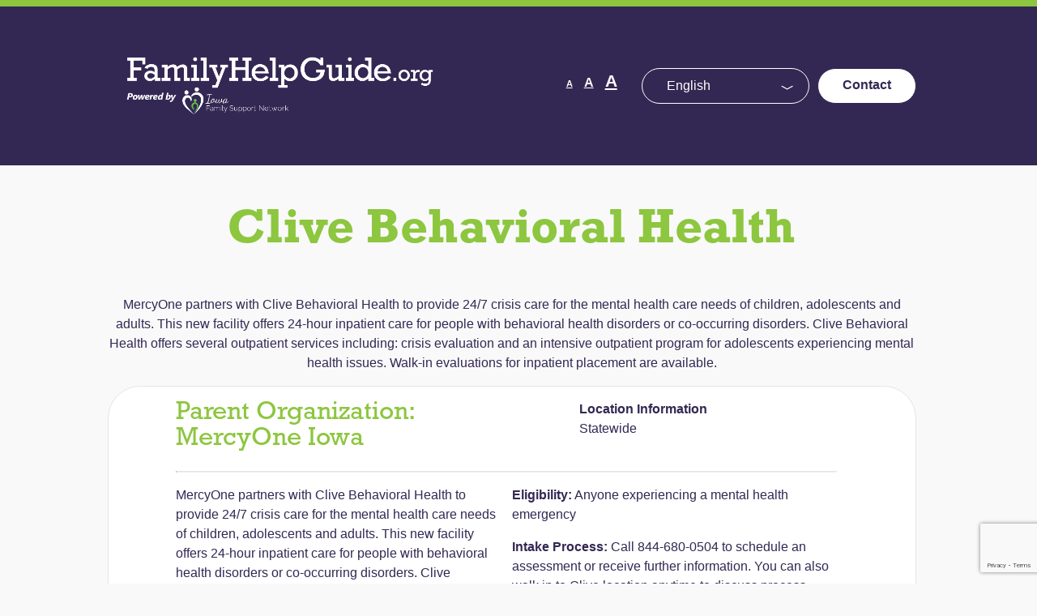

--- FILE ---
content_type: text/html; charset=UTF-8
request_url: https://familyhelpguide.org/location/clive-behavioral-health/
body_size: 11299
content:
<!DOCTYPE html>
<html lang="en-US" itemscope itemtype="https://schema.org/Article">

<head>
	<meta charset="UTF-8" />
	<meta name="viewport" content="width=device-width" />
	<meta name="description" content="" />
	<meta name="keywords" content="" />
	<meta property="og:image" content="https://familyhelpguide.org/wp-content/uploads/2025/03/cropped-iowa-family-support-network-logo.png" />
	<meta name="twitter:card" content="photo" />
	<meta name="twitter:site" content="Family Help Guide" />
	<meta name="twitter:title" content="Clive Behavioral Health" />
	<meta name="twitter:description" content="" />
	<meta name="twitter:image" content="https://familyhelpguide.org/wp-content/uploads/2025/03/cropped-iowa-family-support-network-logo.png" />
	<meta name="twitter:url" content="https://familyhelpguide.org/location/clive-behavioral-health/" />
	<meta name="twitter:widgets:theme" content="light" />
	<meta name="twitter:widgets:link-color" content="#007acc" />
	<meta name="twitter:widgets:border-color" content="#fff" />
	<link rel="canonical" href="https://familyhelpguide.org/location/clive-behavioral-health/" />
	<link rel="apple-touch-icon" sizes="180x180" href="/wp-content/themes/familyhelpguide/icons/apple-touch-icon.png">
	<link rel="icon" type="image/png" sizes="32x32" href="/wp-content/themes/familyhelpguide/icons/favicon-32x32.png">
	<link rel="icon" type="image/png" sizes="16x16" href="/wp-content/themes/familyhelpguide/icons/favicon-16x16.png">
	<link rel="manifest" href="/wp-content/themes/familyhelpguide/icons/site.webmanifest">
	<link rel="mask-icon" href="/wp-content/themes/familyhelpguide/icons/safari-pinned-tab.svg" color="#18a8a2">
	<link rel="shortcut icon" href="/wp-content/themes/familyhelpguide/icons/favicon.ico">
	<meta name="msapplication-TileColor" content="#ffffff">
	<meta name="msapplication-config" content="/wp-content/themes/familyhelpguide/icons/browserconfig.xml">
	<meta name="theme-color" content="#ffffff">
	<script type="application/ld+json">
		{
			"@context": "https://www.schema.org/",
			"@type": "WebSite",
			"name": "Family Help Guide",
			"url": "https://familyhelpguide.org/"
		}
	</script>
	<script type="application/ld+json">
		{
			"@context": "https://www.schema.org/",
			"@type": "Organization",
			"name": "Family Help Guide",
			"url": "https://familyhelpguide.org/",
			"logo": "https://familyhelpguide.org/wp-content/uploads/2025/03/EVE-3823_LogoUpdate_REV.png",
			"image": "https://familyhelpguide.org/wp-content/uploads/2025/03/cropped-iowa-family-support-network-logo.png",
			"description": "Your Community Resources"
		}
	</script>
	<meta name='robots' content='index, follow, max-image-preview:large, max-snippet:-1, max-video-preview:-1' />

	<!-- This site is optimized with the Yoast SEO plugin v26.6 - https://yoast.com/wordpress/plugins/seo/ -->
	<title>Clive Behavioral Health - Family Help Guide</title>
	<meta name="description" content="Clive Behavioral Health offers a broad range of treatment for individuals who struggle with a behavioral health disorder or co-occurring disorders." />
	<link rel="canonical" href="https://familyhelpguide.org/location/clive-behavioral-health/" />
	<meta property="og:locale" content="en_US" />
	<meta property="og:type" content="article" />
	<meta property="og:title" content="Clive Behavioral Health - Family Help Guide" />
	<meta property="og:description" content="Clive Behavioral Health offers a broad range of treatment for individuals who struggle with a behavioral health disorder or co-occurring disorders." />
	<meta property="og:url" content="https://familyhelpguide.org/location/clive-behavioral-health/" />
	<meta property="og:site_name" content="Family Help Guide" />
	<meta property="article:modified_time" content="2025-12-18T19:24:19+00:00" />
	<meta name="twitter:card" content="summary_large_image" />
	<script type="application/ld+json" class="yoast-schema-graph">{"@context":"https://schema.org","@graph":[{"@type":"WebPage","@id":"https://familyhelpguide.org/location/clive-behavioral-health/","url":"https://familyhelpguide.org/location/clive-behavioral-health/","name":"Clive Behavioral Health - Family Help Guide","isPartOf":{"@id":"https://familyhelpguide.org/#website"},"datePublished":"2023-09-12T20:48:47+00:00","dateModified":"2025-12-18T19:24:19+00:00","description":"Clive Behavioral Health offers a broad range of treatment for individuals who struggle with a behavioral health disorder or co-occurring disorders.","breadcrumb":{"@id":"https://familyhelpguide.org/location/clive-behavioral-health/#breadcrumb"},"inLanguage":"en-US","potentialAction":[{"@type":"ReadAction","target":["https://familyhelpguide.org/location/clive-behavioral-health/"]}]},{"@type":"BreadcrumbList","@id":"https://familyhelpguide.org/location/clive-behavioral-health/#breadcrumb","itemListElement":[{"@type":"ListItem","position":1,"name":"Home","item":"https://familyhelpguide.org/"},{"@type":"ListItem","position":2,"name":"Clive Behavioral Health"}]},{"@type":"WebSite","@id":"https://familyhelpguide.org/#website","url":"https://familyhelpguide.org/","name":"Family Help Guide","description":"Your Community Resources","publisher":{"@id":"https://familyhelpguide.org/#organization"},"potentialAction":[{"@type":"SearchAction","target":{"@type":"EntryPoint","urlTemplate":"https://familyhelpguide.org/?s={search_term_string}"},"query-input":{"@type":"PropertyValueSpecification","valueRequired":true,"valueName":"search_term_string"}}],"inLanguage":"en-US"},{"@type":"Organization","@id":"https://familyhelpguide.org/#organization","name":"Family Help Guide","url":"https://familyhelpguide.org/","logo":{"@type":"ImageObject","inLanguage":"en-US","@id":"https://familyhelpguide.org/#/schema/logo/image/","url":"https://familyhelpguide.org/wp-content/uploads/2025/03/EVE-3823_LogoUpdate_REV.png","contentUrl":"https://familyhelpguide.org/wp-content/uploads/2025/03/EVE-3823_LogoUpdate_REV.png","width":1671,"height":501,"caption":"Family Help Guide"},"image":{"@id":"https://familyhelpguide.org/#/schema/logo/image/"}}]}</script>
	<!-- / Yoast SEO plugin. -->


<link rel='dns-prefetch' href='//familyhelpguide.org' />
<link rel='dns-prefetch' href='//ajax.googleapis.com' />
<link rel='dns-prefetch' href='//polyfill.io' />
<link rel='dns-prefetch' href='//maps.googleapis.com' />
<link rel='dns-prefetch' href='//www.google.com' />
<link rel='dns-prefetch' href='//www.googletagmanager.com' />
<link rel='dns-prefetch' href='//use.typekit.net' />
<link rel="alternate" type="application/rss+xml" title="Family Help Guide &raquo; Feed" href="https://familyhelpguide.org/feed/" />
<link rel="alternate" type="application/rss+xml" title="Family Help Guide &raquo; Comments Feed" href="https://familyhelpguide.org/comments/feed/" />
<link rel="alternate" title="oEmbed (JSON)" type="application/json+oembed" href="https://familyhelpguide.org/wp-json/oembed/1.0/embed?url=https%3A%2F%2Ffamilyhelpguide.org%2Flocation%2Fclive-behavioral-health%2F" />
<link rel="alternate" title="oEmbed (XML)" type="text/xml+oembed" href="https://familyhelpguide.org/wp-json/oembed/1.0/embed?url=https%3A%2F%2Ffamilyhelpguide.org%2Flocation%2Fclive-behavioral-health%2F&#038;format=xml" />
<style id='wp-img-auto-sizes-contain-inline-css' type='text/css'>
img:is([sizes=auto i],[sizes^="auto," i]){contain-intrinsic-size:3000px 1500px}
/*# sourceURL=wp-img-auto-sizes-contain-inline-css */
</style>
<style id='wp-emoji-styles-inline-css' type='text/css'>

	img.wp-smiley, img.emoji {
		display: inline !important;
		border: none !important;
		box-shadow: none !important;
		height: 1em !important;
		width: 1em !important;
		margin: 0 0.07em !important;
		vertical-align: -0.1em !important;
		background: none !important;
		padding: 0 !important;
	}
/*# sourceURL=wp-emoji-styles-inline-css */
</style>
<style id='wp-block-library-inline-css' type='text/css'>
:root{--wp-block-synced-color:#7a00df;--wp-block-synced-color--rgb:122,0,223;--wp-bound-block-color:var(--wp-block-synced-color);--wp-editor-canvas-background:#ddd;--wp-admin-theme-color:#007cba;--wp-admin-theme-color--rgb:0,124,186;--wp-admin-theme-color-darker-10:#006ba1;--wp-admin-theme-color-darker-10--rgb:0,107,160.5;--wp-admin-theme-color-darker-20:#005a87;--wp-admin-theme-color-darker-20--rgb:0,90,135;--wp-admin-border-width-focus:2px}@media (min-resolution:192dpi){:root{--wp-admin-border-width-focus:1.5px}}.wp-element-button{cursor:pointer}:root .has-very-light-gray-background-color{background-color:#eee}:root .has-very-dark-gray-background-color{background-color:#313131}:root .has-very-light-gray-color{color:#eee}:root .has-very-dark-gray-color{color:#313131}:root .has-vivid-green-cyan-to-vivid-cyan-blue-gradient-background{background:linear-gradient(135deg,#00d084,#0693e3)}:root .has-purple-crush-gradient-background{background:linear-gradient(135deg,#34e2e4,#4721fb 50%,#ab1dfe)}:root .has-hazy-dawn-gradient-background{background:linear-gradient(135deg,#faaca8,#dad0ec)}:root .has-subdued-olive-gradient-background{background:linear-gradient(135deg,#fafae1,#67a671)}:root .has-atomic-cream-gradient-background{background:linear-gradient(135deg,#fdd79a,#004a59)}:root .has-nightshade-gradient-background{background:linear-gradient(135deg,#330968,#31cdcf)}:root .has-midnight-gradient-background{background:linear-gradient(135deg,#020381,#2874fc)}:root{--wp--preset--font-size--normal:16px;--wp--preset--font-size--huge:42px}.has-regular-font-size{font-size:1em}.has-larger-font-size{font-size:2.625em}.has-normal-font-size{font-size:var(--wp--preset--font-size--normal)}.has-huge-font-size{font-size:var(--wp--preset--font-size--huge)}.has-text-align-center{text-align:center}.has-text-align-left{text-align:left}.has-text-align-right{text-align:right}.has-fit-text{white-space:nowrap!important}#end-resizable-editor-section{display:none}.aligncenter{clear:both}.items-justified-left{justify-content:flex-start}.items-justified-center{justify-content:center}.items-justified-right{justify-content:flex-end}.items-justified-space-between{justify-content:space-between}.screen-reader-text{border:0;clip-path:inset(50%);height:1px;margin:-1px;overflow:hidden;padding:0;position:absolute;width:1px;word-wrap:normal!important}.screen-reader-text:focus{background-color:#ddd;clip-path:none;color:#444;display:block;font-size:1em;height:auto;left:5px;line-height:normal;padding:15px 23px 14px;text-decoration:none;top:5px;width:auto;z-index:100000}html :where(.has-border-color){border-style:solid}html :where([style*=border-top-color]){border-top-style:solid}html :where([style*=border-right-color]){border-right-style:solid}html :where([style*=border-bottom-color]){border-bottom-style:solid}html :where([style*=border-left-color]){border-left-style:solid}html :where([style*=border-width]){border-style:solid}html :where([style*=border-top-width]){border-top-style:solid}html :where([style*=border-right-width]){border-right-style:solid}html :where([style*=border-bottom-width]){border-bottom-style:solid}html :where([style*=border-left-width]){border-left-style:solid}html :where(img[class*=wp-image-]){height:auto;max-width:100%}:where(figure){margin:0 0 1em}html :where(.is-position-sticky){--wp-admin--admin-bar--position-offset:var(--wp-admin--admin-bar--height,0px)}@media screen and (max-width:600px){html :where(.is-position-sticky){--wp-admin--admin-bar--position-offset:0px}}

/*# sourceURL=wp-block-library-inline-css */
</style><style id='global-styles-inline-css' type='text/css'>
:root{--wp--preset--aspect-ratio--square: 1;--wp--preset--aspect-ratio--4-3: 4/3;--wp--preset--aspect-ratio--3-4: 3/4;--wp--preset--aspect-ratio--3-2: 3/2;--wp--preset--aspect-ratio--2-3: 2/3;--wp--preset--aspect-ratio--16-9: 16/9;--wp--preset--aspect-ratio--9-16: 9/16;--wp--preset--color--black: #000000;--wp--preset--color--cyan-bluish-gray: #abb8c3;--wp--preset--color--white: #ffffff;--wp--preset--color--pale-pink: #f78da7;--wp--preset--color--vivid-red: #cf2e2e;--wp--preset--color--luminous-vivid-orange: #ff6900;--wp--preset--color--luminous-vivid-amber: #fcb900;--wp--preset--color--light-green-cyan: #7bdcb5;--wp--preset--color--vivid-green-cyan: #00d084;--wp--preset--color--pale-cyan-blue: #8ed1fc;--wp--preset--color--vivid-cyan-blue: #0693e3;--wp--preset--color--vivid-purple: #9b51e0;--wp--preset--gradient--vivid-cyan-blue-to-vivid-purple: linear-gradient(135deg,rgb(6,147,227) 0%,rgb(155,81,224) 100%);--wp--preset--gradient--light-green-cyan-to-vivid-green-cyan: linear-gradient(135deg,rgb(122,220,180) 0%,rgb(0,208,130) 100%);--wp--preset--gradient--luminous-vivid-amber-to-luminous-vivid-orange: linear-gradient(135deg,rgb(252,185,0) 0%,rgb(255,105,0) 100%);--wp--preset--gradient--luminous-vivid-orange-to-vivid-red: linear-gradient(135deg,rgb(255,105,0) 0%,rgb(207,46,46) 100%);--wp--preset--gradient--very-light-gray-to-cyan-bluish-gray: linear-gradient(135deg,rgb(238,238,238) 0%,rgb(169,184,195) 100%);--wp--preset--gradient--cool-to-warm-spectrum: linear-gradient(135deg,rgb(74,234,220) 0%,rgb(151,120,209) 20%,rgb(207,42,186) 40%,rgb(238,44,130) 60%,rgb(251,105,98) 80%,rgb(254,248,76) 100%);--wp--preset--gradient--blush-light-purple: linear-gradient(135deg,rgb(255,206,236) 0%,rgb(152,150,240) 100%);--wp--preset--gradient--blush-bordeaux: linear-gradient(135deg,rgb(254,205,165) 0%,rgb(254,45,45) 50%,rgb(107,0,62) 100%);--wp--preset--gradient--luminous-dusk: linear-gradient(135deg,rgb(255,203,112) 0%,rgb(199,81,192) 50%,rgb(65,88,208) 100%);--wp--preset--gradient--pale-ocean: linear-gradient(135deg,rgb(255,245,203) 0%,rgb(182,227,212) 50%,rgb(51,167,181) 100%);--wp--preset--gradient--electric-grass: linear-gradient(135deg,rgb(202,248,128) 0%,rgb(113,206,126) 100%);--wp--preset--gradient--midnight: linear-gradient(135deg,rgb(2,3,129) 0%,rgb(40,116,252) 100%);--wp--preset--font-size--small: 13px;--wp--preset--font-size--medium: 20px;--wp--preset--font-size--large: 36px;--wp--preset--font-size--x-large: 42px;--wp--preset--spacing--20: 0.44rem;--wp--preset--spacing--30: 0.67rem;--wp--preset--spacing--40: 1rem;--wp--preset--spacing--50: 1.5rem;--wp--preset--spacing--60: 2.25rem;--wp--preset--spacing--70: 3.38rem;--wp--preset--spacing--80: 5.06rem;--wp--preset--shadow--natural: 6px 6px 9px rgba(0, 0, 0, 0.2);--wp--preset--shadow--deep: 12px 12px 50px rgba(0, 0, 0, 0.4);--wp--preset--shadow--sharp: 6px 6px 0px rgba(0, 0, 0, 0.2);--wp--preset--shadow--outlined: 6px 6px 0px -3px rgb(255, 255, 255), 6px 6px rgb(0, 0, 0);--wp--preset--shadow--crisp: 6px 6px 0px rgb(0, 0, 0);}:root :where(.is-layout-flow) > :first-child{margin-block-start: 0;}:root :where(.is-layout-flow) > :last-child{margin-block-end: 0;}:root :where(.is-layout-flow) > *{margin-block-start: 24px;margin-block-end: 0;}:root :where(.is-layout-constrained) > :first-child{margin-block-start: 0;}:root :where(.is-layout-constrained) > :last-child{margin-block-end: 0;}:root :where(.is-layout-constrained) > *{margin-block-start: 24px;margin-block-end: 0;}:root :where(.is-layout-flex){gap: 24px;}:root :where(.is-layout-grid){gap: 24px;}body .is-layout-flex{display: flex;}.is-layout-flex{flex-wrap: wrap;align-items: center;}.is-layout-flex > :is(*, div){margin: 0;}body .is-layout-grid{display: grid;}.is-layout-grid > :is(*, div){margin: 0;}.has-black-color{color: var(--wp--preset--color--black) !important;}.has-cyan-bluish-gray-color{color: var(--wp--preset--color--cyan-bluish-gray) !important;}.has-white-color{color: var(--wp--preset--color--white) !important;}.has-pale-pink-color{color: var(--wp--preset--color--pale-pink) !important;}.has-vivid-red-color{color: var(--wp--preset--color--vivid-red) !important;}.has-luminous-vivid-orange-color{color: var(--wp--preset--color--luminous-vivid-orange) !important;}.has-luminous-vivid-amber-color{color: var(--wp--preset--color--luminous-vivid-amber) !important;}.has-light-green-cyan-color{color: var(--wp--preset--color--light-green-cyan) !important;}.has-vivid-green-cyan-color{color: var(--wp--preset--color--vivid-green-cyan) !important;}.has-pale-cyan-blue-color{color: var(--wp--preset--color--pale-cyan-blue) !important;}.has-vivid-cyan-blue-color{color: var(--wp--preset--color--vivid-cyan-blue) !important;}.has-vivid-purple-color{color: var(--wp--preset--color--vivid-purple) !important;}.has-black-background-color{background-color: var(--wp--preset--color--black) !important;}.has-cyan-bluish-gray-background-color{background-color: var(--wp--preset--color--cyan-bluish-gray) !important;}.has-white-background-color{background-color: var(--wp--preset--color--white) !important;}.has-pale-pink-background-color{background-color: var(--wp--preset--color--pale-pink) !important;}.has-vivid-red-background-color{background-color: var(--wp--preset--color--vivid-red) !important;}.has-luminous-vivid-orange-background-color{background-color: var(--wp--preset--color--luminous-vivid-orange) !important;}.has-luminous-vivid-amber-background-color{background-color: var(--wp--preset--color--luminous-vivid-amber) !important;}.has-light-green-cyan-background-color{background-color: var(--wp--preset--color--light-green-cyan) !important;}.has-vivid-green-cyan-background-color{background-color: var(--wp--preset--color--vivid-green-cyan) !important;}.has-pale-cyan-blue-background-color{background-color: var(--wp--preset--color--pale-cyan-blue) !important;}.has-vivid-cyan-blue-background-color{background-color: var(--wp--preset--color--vivid-cyan-blue) !important;}.has-vivid-purple-background-color{background-color: var(--wp--preset--color--vivid-purple) !important;}.has-black-border-color{border-color: var(--wp--preset--color--black) !important;}.has-cyan-bluish-gray-border-color{border-color: var(--wp--preset--color--cyan-bluish-gray) !important;}.has-white-border-color{border-color: var(--wp--preset--color--white) !important;}.has-pale-pink-border-color{border-color: var(--wp--preset--color--pale-pink) !important;}.has-vivid-red-border-color{border-color: var(--wp--preset--color--vivid-red) !important;}.has-luminous-vivid-orange-border-color{border-color: var(--wp--preset--color--luminous-vivid-orange) !important;}.has-luminous-vivid-amber-border-color{border-color: var(--wp--preset--color--luminous-vivid-amber) !important;}.has-light-green-cyan-border-color{border-color: var(--wp--preset--color--light-green-cyan) !important;}.has-vivid-green-cyan-border-color{border-color: var(--wp--preset--color--vivid-green-cyan) !important;}.has-pale-cyan-blue-border-color{border-color: var(--wp--preset--color--pale-cyan-blue) !important;}.has-vivid-cyan-blue-border-color{border-color: var(--wp--preset--color--vivid-cyan-blue) !important;}.has-vivid-purple-border-color{border-color: var(--wp--preset--color--vivid-purple) !important;}.has-vivid-cyan-blue-to-vivid-purple-gradient-background{background: var(--wp--preset--gradient--vivid-cyan-blue-to-vivid-purple) !important;}.has-light-green-cyan-to-vivid-green-cyan-gradient-background{background: var(--wp--preset--gradient--light-green-cyan-to-vivid-green-cyan) !important;}.has-luminous-vivid-amber-to-luminous-vivid-orange-gradient-background{background: var(--wp--preset--gradient--luminous-vivid-amber-to-luminous-vivid-orange) !important;}.has-luminous-vivid-orange-to-vivid-red-gradient-background{background: var(--wp--preset--gradient--luminous-vivid-orange-to-vivid-red) !important;}.has-very-light-gray-to-cyan-bluish-gray-gradient-background{background: var(--wp--preset--gradient--very-light-gray-to-cyan-bluish-gray) !important;}.has-cool-to-warm-spectrum-gradient-background{background: var(--wp--preset--gradient--cool-to-warm-spectrum) !important;}.has-blush-light-purple-gradient-background{background: var(--wp--preset--gradient--blush-light-purple) !important;}.has-blush-bordeaux-gradient-background{background: var(--wp--preset--gradient--blush-bordeaux) !important;}.has-luminous-dusk-gradient-background{background: var(--wp--preset--gradient--luminous-dusk) !important;}.has-pale-ocean-gradient-background{background: var(--wp--preset--gradient--pale-ocean) !important;}.has-electric-grass-gradient-background{background: var(--wp--preset--gradient--electric-grass) !important;}.has-midnight-gradient-background{background: var(--wp--preset--gradient--midnight) !important;}.has-small-font-size{font-size: var(--wp--preset--font-size--small) !important;}.has-medium-font-size{font-size: var(--wp--preset--font-size--medium) !important;}.has-large-font-size{font-size: var(--wp--preset--font-size--large) !important;}.has-x-large-font-size{font-size: var(--wp--preset--font-size--x-large) !important;}
/*# sourceURL=global-styles-inline-css */
</style>

<style id='classic-theme-styles-inline-css' type='text/css'>
/*! This file is auto-generated */
.wp-block-button__link{color:#fff;background-color:#32373c;border-radius:9999px;box-shadow:none;text-decoration:none;padding:calc(.667em + 2px) calc(1.333em + 2px);font-size:1.125em}.wp-block-file__button{background:#32373c;color:#fff;text-decoration:none}
/*# sourceURL=/wp-includes/css/classic-themes.min.css */
</style>
<link rel='stylesheet' id='fhg-type-css' href='https://use.typekit.net/eet5eiw.css?ver=1.0' type='text/css' media='all' />
<link rel='stylesheet' id='flexbox-grid-css' href='https://familyhelpguide.org/wp-content/themes/familyhelpguide/css/flexboxgrid.min.css?ver=2026' type='text/css' media='all' />
<link rel='stylesheet' id='fhg-global-css' href='https://familyhelpguide.org/wp-content/themes/familyhelpguide/css/styles-min.css?ver=20260109pm' type='text/css' media='all' />
<link rel='stylesheet' id='gmap-layout-css' href='https://familyhelpguide.org/wp-content/themes/familyhelpguide/css/map-min.css?ver=20260109' type='text/css' media='all' />
<link rel='stylesheet' id='generic-style-css' href='https://familyhelpguide.org/wp-content/themes/familyhelpguide/style.css?ver=6.9' type='text/css' media='all' />
<link rel='stylesheet' id='generic-icons-css' href='https://familyhelpguide.org/wp-content/themes/generic/icons/icons.css?ver=6.9' type='text/css' media='all' />
<script type="text/javascript" src="https://familyhelpguide.org/wp-includes/js/jquery/jquery.min.js?ver=3.7.1" id="jquery-core-js"></script>
<script type="text/javascript" src="https://familyhelpguide.org/wp-includes/js/jquery/jquery-migrate.min.js?ver=3.4.1" id="jquery-migrate-js"></script>
<script type="text/javascript" src="https://familyhelpguide.org/wp-content/themes/familyhelpguide/js/content-min.js?ver=20260109pm" id="content-js"></script>
<script type="text/javascript" src="https://ajax.googleapis.com/ajax/libs/handlebars/4.7.7/handlebars.min.js?ver=6.9" id="handlebars-js"></script>
<script type="text/javascript" src="https://polyfill.io/v3/polyfill.min.js?features=default&amp;ver=6.9" id="pollyfill-js"></script>
<script type="text/javascript" src="https://familyhelpguide.org/wp-content/themes/generic/js/videos.js?ver=6.9" id="generic-videos-js"></script>
<script type="text/javascript" id="generic-videos-js-after">
/* <![CDATA[ */
jQuery(document).ready(function($){$("#wrapper").vids();});
//# sourceURL=generic-videos-js-after
/* ]]> */
</script>

<!-- Google tag (gtag.js) snippet added by Site Kit -->
<!-- Google Analytics snippet added by Site Kit -->
<script type="text/javascript" src="https://www.googletagmanager.com/gtag/js?id=G-1LL6WKH5LQ" id="google_gtagjs-js" async></script>
<script type="text/javascript" id="google_gtagjs-js-after">
/* <![CDATA[ */
window.dataLayer = window.dataLayer || [];function gtag(){dataLayer.push(arguments);}
gtag("set","linker",{"domains":["familyhelpguide.org"]});
gtag("js", new Date());
gtag("set", "developer_id.dZTNiMT", true);
gtag("config", "G-1LL6WKH5LQ");
//# sourceURL=google_gtagjs-js-after
/* ]]> */
</script>
<link rel="https://api.w.org/" href="https://familyhelpguide.org/wp-json/" /><link rel="alternate" title="JSON" type="application/json" href="https://familyhelpguide.org/wp-json/wp/v2/location/3334" /><link rel="EditURI" type="application/rsd+xml" title="RSD" href="https://familyhelpguide.org/xmlrpc.php?rsd" />
<meta name="generator" content="WordPress 6.9" />
<link rel='shortlink' href='https://familyhelpguide.org/?p=3334' />
<meta name="generator" content="Site Kit by Google 1.168.0" />
	<style id="zeno-font-resizer" type="text/css">
		p.zeno_font_resizer .screen-reader-text {
			border: 0;
			clip: rect(1px, 1px, 1px, 1px);
			clip-path: inset(50%);
			height: 1px;
			margin: -1px;
			overflow: hidden;
			padding: 0;
			position: absolute;
			width: 1px;
			word-wrap: normal !important;
		}
	</style>
	
<!-- Google Tag Manager snippet added by Site Kit -->
<script type="text/javascript">
/* <![CDATA[ */

			( function( w, d, s, l, i ) {
				w[l] = w[l] || [];
				w[l].push( {'gtm.start': new Date().getTime(), event: 'gtm.js'} );
				var f = d.getElementsByTagName( s )[0],
					j = d.createElement( s ), dl = l != 'dataLayer' ? '&l=' + l : '';
				j.async = true;
				j.src = 'https://www.googletagmanager.com/gtm.js?id=' + i + dl;
				f.parentNode.insertBefore( j, f );
			} )( window, document, 'script', 'dataLayer', 'GTM-T7PP4BB' );
			
/* ]]> */
</script>

<!-- End Google Tag Manager snippet added by Site Kit -->
<link rel="icon" href="https://familyhelpguide.org/wp-content/uploads/2025/03/cropped-iowa-family-support-network-logo-32x32.png" sizes="32x32" />
<link rel="icon" href="https://familyhelpguide.org/wp-content/uploads/2025/03/cropped-iowa-family-support-network-logo-192x192.png" sizes="192x192" />
<link rel="apple-touch-icon" href="https://familyhelpguide.org/wp-content/uploads/2025/03/cropped-iowa-family-support-network-logo-180x180.png" />
<meta name="msapplication-TileImage" content="https://familyhelpguide.org/wp-content/uploads/2025/03/cropped-iowa-family-support-network-logo-270x270.png" />
</head>

<body class="wp-singular location-template-default single single-location postid-3334 wp-custom-logo wp-embed-responsive wp-theme-generic wp-child-theme-familyhelpguide">
			<!-- Google Tag Manager (noscript) snippet added by Site Kit -->
		<noscript>
			<iframe src="https://www.googletagmanager.com/ns.html?id=GTM-T7PP4BB" height="0" width="0" style="display:none;visibility:hidden"></iframe>
		</noscript>
		<!-- End Google Tag Manager (noscript) snippet added by Site Kit -->
		<a href="#content" class="skip-link screen-reader-text">Skip to the content</a>	<div id="wrapper" class="hfeed">
		<header id="header" role="banner">
			<div class="row">
				<div id="branding" class="col-xs-offset-1 col-xs-10 col-sm-offset-1 col-sm-5">
					<div id="site-title" itemprop="publisher" itemscope itemtype="https://schema.org/Organization">
					<a href="https://familyhelpguide.org/" title="Family Help Guide" rel="home" itemprop="url"><span class="screen-reader-text" itemprop="name">Family Help Guide</span><span id="logo-container" itemprop="logo" itemscope itemtype="https://schema.org/ImageObject"><img src="https://familyhelpguide.org/wp-content/uploads/2025/03/EVE-3823_LogoUpdate_REV.png" alt="Family Help Guide" id="logo" class="" itemprop="url" /></span></a>					</div>
					<div id="site-description" >Your Community Resources</div>
				</div>
				<div id="tools" class="col-xs-offset-1 col-xs-10 col-sm-5 col-sm-offset-0">
					<div class="content">
						
	<div class="zeno_font_resizer_container">
		<p class="zeno_font_resizer" style="text-align: center; font-weight: bold;">
			<span>
				<a href="#" class="zeno_font_resizer_minus" title="Decrease font size" style="font-size: 0.7em;">A<span class="screen-reader-text"> Decrease font size.</span></a>
				<a href="#" class="zeno_font_resizer_reset" title="Reset font size">A<span class="screen-reader-text"> Reset font size.</span></a>
				<a href="#" class="zeno_font_resizer_add" title="Increase font size" style="font-size: 1.3em;">A<span class="screen-reader-text"> Increase font size.</span></a>
			</span>
			<input type="hidden" id="zeno_font_resizer_value" value="html" />
			<input type="hidden" id="zeno_font_resizer_ownelement" value="" />
			<input type="hidden" id="zeno_font_resizer_resizeMax" value="64" />
			<input type="hidden" id="zeno_font_resizer_resizeMin" value="10" />
			<input type="hidden" id="zeno_font_resizer_resizeSteps" value="1.6" />
			<input type="hidden" id="zeno_font_resizer_cookieTime" value="31" />
		</p>
	</div>
	 <span class="language-selector"><div class="gtranslate_wrapper" id="gt-wrapper-27837366"></div></span> <a href="/contact" class="button white">Contact</a>
					</div>
				</div>
			</div><!-- /.row -->
		</header>
		<div id="container" class="container-fluid">
			<div class="row">
				<main id="content" role="main" class="col-xs-12 col-sm-offset-1 col-sm-10">
<!-- single-location.php -->
<article id="post-3334" class="post-3334 location type-location status-publish hentry">
	<header class="header">
		<h1 class="entry-title" itemprop="name">Clive Behavioral Health</h1> 	</header>
	<div class="entry-content" itemprop="mainContentOfPage">
		<p>MercyOne partners with Clive Behavioral Health to provide 24/7 crisis care for the mental health care needs of children, adolescents and adults. This new facility offers 24-hour inpatient care for people with behavioral health disorders or co-occurring disorders. Clive Behavioral Health offers several outpatient services including: crisis evaluation and an intensive outpatient program for adolescents experiencing mental health issues. Walk-in evaluations for inpatient placement are available.</p>
	</div>
</article>
<article class="location-entry" data-location-id="3334">
	<header>
		<div class="intro row">
			<span class="index">1</span>
			<div class="col-xs-offset-1 col-xs-10 col-sm-offset-1 col-sm-10 col-md-offset-1 col-md-5">
				<h2>Parent Organization: <a href="https://familyhelpguide.org/?post_type=organization&p=3333">MercyOne Iowa</a></h2> 			</div>
			<div class="col-xs-offset-1 col-xs-10 col-sm-offset-1 col-sm-10 col-md-5">
				<p><strong>Location Information</strong></p>
				<p>Statewide</p>							</div>
		</div>
		<div class="row">
			<div class="col-xs-10 col-xs-offset-1">
				<hr />
			</div>
			<div class="col-xs-10 col-xs-offset-1">
				
			</div>
			<div class="col-xs-10 col-xs-offset-1 col-sm-5 col-sm-offset-1">
				<div class="description">
					<p>MercyOne partners with Clive Behavioral Health to provide 24/7 crisis care for the mental health care needs of children, adolescents and adults. This new facility offers 24-hour inpatient care for people with behavioral health disorders or co-occurring disorders. Clive Behavioral Health offers several outpatient services including: crisis evaluation and an intensive outpatient program for adolescents experiencing mental health issues. Walk-in evaluations for inpatient placement are available.</p>
				</div>
				<div class="services">
										<p><strong>Services:</strong></p>
					<ul>
<li>Adult Services:
<ul>
<li>Inpatient</li>
<li>Intensive Outpatient</li>
<li>Partial Hospitalization</li>
<li>Mind, Body, &amp; Skills Group</li>
</ul>
</li>
<li>Child &amp; Adolescent Services:
<ul>
<li>Inpatient</li>
<li>Intensive Outpatient</li>
</ul>
</li>
</ul>
				</div>
			</div>
			<div class="col-xs-10 col-xs-offset-1 col-sm-5 col-sm-offset-0">
				<div class="eligibility">
										<p><strong>Eligibility:</strong></p>
					<p>Anyone experiencing a mental health emergency</p>
				</div>
				<div class="intake-process">
										<p><strong>Intake Process:</strong></p>
					<p>Call 844-680-0504 to schedule an assessment or receive further information. You can also walk in to Clive location anytime to discuss process.</p>
				</div>
				<div class="languages">
									</div>
				<div class="hours">
										<p><strong>Hours:</strong></p>
					<p>Available 24 hours/7 days a week.</p>
				</div>
								<div class="payments">
									</div>
				<div class="handicap-accessible">
					<p><strong>Handicap Accessible:</strong> 
					No</p>
				</div>
				<div class="appointments-needed">
					<p><strong>Appointment Needed:</strong> 
					No</p>
				</div>
				<div class="website">
											<p><strong>Website:</strong> <a href="https://clivebehavioral.com/"><span>Visit Website</span> <svg width="24px" height="24px" viewBox="0 0 24 24" style="cursor:pointer"><g stroke-width="2.1" stroke="#666" fill="none" stroke-linecap="round" stroke-linejoin="round"><polyline points="17 13.5 17 19.5 5 19.5 5 7.5 11 7.5"></polyline><path d="M14,4.5 L20,4.5 L20,10.5 M20,4.5 L11,13.5"></path></g></svg></a></p>
									</div>
				<div class="oneiowa">
									</div>
			</div>
		</div>
	</header>
	<main>	</main>
	<footer>
		
	</footer>
</article>
				</main>
			</div><!-- /.row -->
		</div>
		<footer id="footer" role="contentinfo">
			<div class="row">
				<div id="copyright" class="col-xs-offset-1 col-xs-10">
					&copy; 2026 Family Help Guide				</div>
			</div>
		</footer>
		</div>
		<script type="speculationrules">
{"prefetch":[{"source":"document","where":{"and":[{"href_matches":"/*"},{"not":{"href_matches":["/wp-*.php","/wp-admin/*","/wp-content/uploads/*","/wp-content/*","/wp-content/plugins/*","/wp-content/themes/familyhelpguide/*","/wp-content/themes/generic/*","/*\\?(.+)"]}},{"not":{"selector_matches":"a[rel~=\"nofollow\"]"}},{"not":{"selector_matches":".no-prefetch, .no-prefetch a"}}]},"eagerness":"conservative"}]}
</script>
<script>
jQuery(document).ready(function($) {
$(".before").on("focus", function() {
$(".last").focus();
});
$(".after").on("focus", function() {
$(".first").focus();
});
$(".menu-toggle").on("keypress click", function(e) {
if (e.which == 13 || e.type === "click") {
e.preventDefault();
$("#menu").toggleClass("toggled");
$(".looper").toggle();
}
});
$(document).keyup(function(e) {
if (e.keyCode == 27) {
if ($("#menu").hasClass("toggled")) {
$("#menu").toggleClass("toggled");
}
}
});
$("img.no-logo").each(function() {
var alt = $(this).attr("alt");
$(this).replaceWith(alt);
});
});
</script>
<script type="text/javascript" src="https://familyhelpguide.org/wp-content/plugins/zeno-font-resizer/js/js.cookie.js?ver=1.8.2" id="zeno_font_resizer_cookie-js"></script>
<script type="text/javascript" src="https://familyhelpguide.org/wp-content/plugins/zeno-font-resizer/js/jquery.fontsize.js?ver=1.8.2" id="zeno_font_resizer_fontsize-js"></script>
<script type="text/javascript" src="https://maps.googleapis.com/maps/api/js?key=AIzaSyDd_OtLC_n3qMZFEJjdEpwVzIqQFugU6gM&amp;libraries=places%2Cgeometry&amp;solution_channel=GMP_QB_locatorplus_v6_cABD&amp;ver=20260109" id="gmap-api-js"></script>
<script type="text/javascript" id="gmap-init-js-before">
/* <![CDATA[ */
const js_vars = {"ajaxurl":"https:\/\/familyhelpguide.org\/wp-admin\/admin-ajax.php","fhg_nonce":"d6f970e0bd"}
//# sourceURL=gmap-init-js-before
/* ]]> */
</script>
<script type="text/javascript" src="https://familyhelpguide.org/wp-content/themes/familyhelpguide/js/map-init-min.js?ver=1767969121" id="gmap-init-js"></script>
<script type="text/javascript" id="gforms_recaptcha_recaptcha-js-extra">
/* <![CDATA[ */
var gforms_recaptcha_recaptcha_strings = {"nonce":"b3c944a61d","disconnect":"Disconnecting","change_connection_type":"Resetting","spinner":"https://familyhelpguide.org/wp-content/plugins/gravityforms/images/spinner.svg","connection_type":"classic","disable_badge":"","change_connection_type_title":"Change Connection Type","change_connection_type_message":"Changing the connection type will delete your current settings.  Do you want to proceed?","disconnect_title":"Disconnect","disconnect_message":"Disconnecting from reCAPTCHA will delete your current settings.  Do you want to proceed?","site_key":"6LfUhvMqAAAAAJKXsuGZMOxA6Kxv_0CwbK6vixi1"};
//# sourceURL=gforms_recaptcha_recaptcha-js-extra
/* ]]> */
</script>
<script type="text/javascript" src="https://www.google.com/recaptcha/api.js?render=6LfUhvMqAAAAAJKXsuGZMOxA6Kxv_0CwbK6vixi1&amp;ver=2.1.0" id="gforms_recaptcha_recaptcha-js" defer="defer" data-wp-strategy="defer"></script>
<script type="text/javascript" src="https://familyhelpguide.org/wp-content/plugins/gravityformsrecaptcha/js/frontend.min.js?ver=2.1.0" id="gforms_recaptcha_frontend-js" defer="defer" data-wp-strategy="defer"></script>
<script type="text/javascript" id="gt_widget_script_27837366-js-before">
/* <![CDATA[ */
window.gtranslateSettings = /* document.write */ window.gtranslateSettings || {};window.gtranslateSettings['27837366'] = {"default_language":"en","languages":["ar","zh-CN","nl","en","fr","de","it","pt","ru","es"],"url_structure":"none","wrapper_selector":"#gt-wrapper-27837366","select_language_label":"Select Language","horizontal_position":"inline","flags_location":"\/wp-content\/plugins\/gtranslate\/flags\/"};
//# sourceURL=gt_widget_script_27837366-js-before
/* ]]> */
</script><script src="https://familyhelpguide.org/wp-content/plugins/gtranslate/js/dropdown.js?ver=6.9" data-no-optimize="1" data-no-minify="1" data-gt-orig-url="/location/clive-behavioral-health/" data-gt-orig-domain="familyhelpguide.org" data-gt-widget-id="27837366" defer></script><script id="wp-emoji-settings" type="application/json">
{"baseUrl":"https://s.w.org/images/core/emoji/17.0.2/72x72/","ext":".png","svgUrl":"https://s.w.org/images/core/emoji/17.0.2/svg/","svgExt":".svg","source":{"concatemoji":"https://familyhelpguide.org/wp-includes/js/wp-emoji-release.min.js?ver=6.9"}}
</script>
<script type="module">
/* <![CDATA[ */
/*! This file is auto-generated */
const a=JSON.parse(document.getElementById("wp-emoji-settings").textContent),o=(window._wpemojiSettings=a,"wpEmojiSettingsSupports"),s=["flag","emoji"];function i(e){try{var t={supportTests:e,timestamp:(new Date).valueOf()};sessionStorage.setItem(o,JSON.stringify(t))}catch(e){}}function c(e,t,n){e.clearRect(0,0,e.canvas.width,e.canvas.height),e.fillText(t,0,0);t=new Uint32Array(e.getImageData(0,0,e.canvas.width,e.canvas.height).data);e.clearRect(0,0,e.canvas.width,e.canvas.height),e.fillText(n,0,0);const a=new Uint32Array(e.getImageData(0,0,e.canvas.width,e.canvas.height).data);return t.every((e,t)=>e===a[t])}function p(e,t){e.clearRect(0,0,e.canvas.width,e.canvas.height),e.fillText(t,0,0);var n=e.getImageData(16,16,1,1);for(let e=0;e<n.data.length;e++)if(0!==n.data[e])return!1;return!0}function u(e,t,n,a){switch(t){case"flag":return n(e,"\ud83c\udff3\ufe0f\u200d\u26a7\ufe0f","\ud83c\udff3\ufe0f\u200b\u26a7\ufe0f")?!1:!n(e,"\ud83c\udde8\ud83c\uddf6","\ud83c\udde8\u200b\ud83c\uddf6")&&!n(e,"\ud83c\udff4\udb40\udc67\udb40\udc62\udb40\udc65\udb40\udc6e\udb40\udc67\udb40\udc7f","\ud83c\udff4\u200b\udb40\udc67\u200b\udb40\udc62\u200b\udb40\udc65\u200b\udb40\udc6e\u200b\udb40\udc67\u200b\udb40\udc7f");case"emoji":return!a(e,"\ud83e\u1fac8")}return!1}function f(e,t,n,a){let r;const o=(r="undefined"!=typeof WorkerGlobalScope&&self instanceof WorkerGlobalScope?new OffscreenCanvas(300,150):document.createElement("canvas")).getContext("2d",{willReadFrequently:!0}),s=(o.textBaseline="top",o.font="600 32px Arial",{});return e.forEach(e=>{s[e]=t(o,e,n,a)}),s}function r(e){var t=document.createElement("script");t.src=e,t.defer=!0,document.head.appendChild(t)}a.supports={everything:!0,everythingExceptFlag:!0},new Promise(t=>{let n=function(){try{var e=JSON.parse(sessionStorage.getItem(o));if("object"==typeof e&&"number"==typeof e.timestamp&&(new Date).valueOf()<e.timestamp+604800&&"object"==typeof e.supportTests)return e.supportTests}catch(e){}return null}();if(!n){if("undefined"!=typeof Worker&&"undefined"!=typeof OffscreenCanvas&&"undefined"!=typeof URL&&URL.createObjectURL&&"undefined"!=typeof Blob)try{var e="postMessage("+f.toString()+"("+[JSON.stringify(s),u.toString(),c.toString(),p.toString()].join(",")+"));",a=new Blob([e],{type:"text/javascript"});const r=new Worker(URL.createObjectURL(a),{name:"wpTestEmojiSupports"});return void(r.onmessage=e=>{i(n=e.data),r.terminate(),t(n)})}catch(e){}i(n=f(s,u,c,p))}t(n)}).then(e=>{for(const n in e)a.supports[n]=e[n],a.supports.everything=a.supports.everything&&a.supports[n],"flag"!==n&&(a.supports.everythingExceptFlag=a.supports.everythingExceptFlag&&a.supports[n]);var t;a.supports.everythingExceptFlag=a.supports.everythingExceptFlag&&!a.supports.flag,a.supports.everything||((t=a.source||{}).concatemoji?r(t.concatemoji):t.wpemoji&&t.twemoji&&(r(t.twemoji),r(t.wpemoji)))});
//# sourceURL=https://familyhelpguide.org/wp-includes/js/wp-emoji-loader.min.js
/* ]]> */
</script>
	</body>

</html>


--- FILE ---
content_type: text/html; charset=utf-8
request_url: https://www.google.com/recaptcha/api2/anchor?ar=1&k=6LfUhvMqAAAAAJKXsuGZMOxA6Kxv_0CwbK6vixi1&co=aHR0cHM6Ly9mYW1pbHloZWxwZ3VpZGUub3JnOjQ0Mw..&hl=en&v=PoyoqOPhxBO7pBk68S4YbpHZ&size=invisible&anchor-ms=20000&execute-ms=30000&cb=ozptdntj97ea
body_size: 48628
content:
<!DOCTYPE HTML><html dir="ltr" lang="en"><head><meta http-equiv="Content-Type" content="text/html; charset=UTF-8">
<meta http-equiv="X-UA-Compatible" content="IE=edge">
<title>reCAPTCHA</title>
<style type="text/css">
/* cyrillic-ext */
@font-face {
  font-family: 'Roboto';
  font-style: normal;
  font-weight: 400;
  font-stretch: 100%;
  src: url(//fonts.gstatic.com/s/roboto/v48/KFO7CnqEu92Fr1ME7kSn66aGLdTylUAMa3GUBHMdazTgWw.woff2) format('woff2');
  unicode-range: U+0460-052F, U+1C80-1C8A, U+20B4, U+2DE0-2DFF, U+A640-A69F, U+FE2E-FE2F;
}
/* cyrillic */
@font-face {
  font-family: 'Roboto';
  font-style: normal;
  font-weight: 400;
  font-stretch: 100%;
  src: url(//fonts.gstatic.com/s/roboto/v48/KFO7CnqEu92Fr1ME7kSn66aGLdTylUAMa3iUBHMdazTgWw.woff2) format('woff2');
  unicode-range: U+0301, U+0400-045F, U+0490-0491, U+04B0-04B1, U+2116;
}
/* greek-ext */
@font-face {
  font-family: 'Roboto';
  font-style: normal;
  font-weight: 400;
  font-stretch: 100%;
  src: url(//fonts.gstatic.com/s/roboto/v48/KFO7CnqEu92Fr1ME7kSn66aGLdTylUAMa3CUBHMdazTgWw.woff2) format('woff2');
  unicode-range: U+1F00-1FFF;
}
/* greek */
@font-face {
  font-family: 'Roboto';
  font-style: normal;
  font-weight: 400;
  font-stretch: 100%;
  src: url(//fonts.gstatic.com/s/roboto/v48/KFO7CnqEu92Fr1ME7kSn66aGLdTylUAMa3-UBHMdazTgWw.woff2) format('woff2');
  unicode-range: U+0370-0377, U+037A-037F, U+0384-038A, U+038C, U+038E-03A1, U+03A3-03FF;
}
/* math */
@font-face {
  font-family: 'Roboto';
  font-style: normal;
  font-weight: 400;
  font-stretch: 100%;
  src: url(//fonts.gstatic.com/s/roboto/v48/KFO7CnqEu92Fr1ME7kSn66aGLdTylUAMawCUBHMdazTgWw.woff2) format('woff2');
  unicode-range: U+0302-0303, U+0305, U+0307-0308, U+0310, U+0312, U+0315, U+031A, U+0326-0327, U+032C, U+032F-0330, U+0332-0333, U+0338, U+033A, U+0346, U+034D, U+0391-03A1, U+03A3-03A9, U+03B1-03C9, U+03D1, U+03D5-03D6, U+03F0-03F1, U+03F4-03F5, U+2016-2017, U+2034-2038, U+203C, U+2040, U+2043, U+2047, U+2050, U+2057, U+205F, U+2070-2071, U+2074-208E, U+2090-209C, U+20D0-20DC, U+20E1, U+20E5-20EF, U+2100-2112, U+2114-2115, U+2117-2121, U+2123-214F, U+2190, U+2192, U+2194-21AE, U+21B0-21E5, U+21F1-21F2, U+21F4-2211, U+2213-2214, U+2216-22FF, U+2308-230B, U+2310, U+2319, U+231C-2321, U+2336-237A, U+237C, U+2395, U+239B-23B7, U+23D0, U+23DC-23E1, U+2474-2475, U+25AF, U+25B3, U+25B7, U+25BD, U+25C1, U+25CA, U+25CC, U+25FB, U+266D-266F, U+27C0-27FF, U+2900-2AFF, U+2B0E-2B11, U+2B30-2B4C, U+2BFE, U+3030, U+FF5B, U+FF5D, U+1D400-1D7FF, U+1EE00-1EEFF;
}
/* symbols */
@font-face {
  font-family: 'Roboto';
  font-style: normal;
  font-weight: 400;
  font-stretch: 100%;
  src: url(//fonts.gstatic.com/s/roboto/v48/KFO7CnqEu92Fr1ME7kSn66aGLdTylUAMaxKUBHMdazTgWw.woff2) format('woff2');
  unicode-range: U+0001-000C, U+000E-001F, U+007F-009F, U+20DD-20E0, U+20E2-20E4, U+2150-218F, U+2190, U+2192, U+2194-2199, U+21AF, U+21E6-21F0, U+21F3, U+2218-2219, U+2299, U+22C4-22C6, U+2300-243F, U+2440-244A, U+2460-24FF, U+25A0-27BF, U+2800-28FF, U+2921-2922, U+2981, U+29BF, U+29EB, U+2B00-2BFF, U+4DC0-4DFF, U+FFF9-FFFB, U+10140-1018E, U+10190-1019C, U+101A0, U+101D0-101FD, U+102E0-102FB, U+10E60-10E7E, U+1D2C0-1D2D3, U+1D2E0-1D37F, U+1F000-1F0FF, U+1F100-1F1AD, U+1F1E6-1F1FF, U+1F30D-1F30F, U+1F315, U+1F31C, U+1F31E, U+1F320-1F32C, U+1F336, U+1F378, U+1F37D, U+1F382, U+1F393-1F39F, U+1F3A7-1F3A8, U+1F3AC-1F3AF, U+1F3C2, U+1F3C4-1F3C6, U+1F3CA-1F3CE, U+1F3D4-1F3E0, U+1F3ED, U+1F3F1-1F3F3, U+1F3F5-1F3F7, U+1F408, U+1F415, U+1F41F, U+1F426, U+1F43F, U+1F441-1F442, U+1F444, U+1F446-1F449, U+1F44C-1F44E, U+1F453, U+1F46A, U+1F47D, U+1F4A3, U+1F4B0, U+1F4B3, U+1F4B9, U+1F4BB, U+1F4BF, U+1F4C8-1F4CB, U+1F4D6, U+1F4DA, U+1F4DF, U+1F4E3-1F4E6, U+1F4EA-1F4ED, U+1F4F7, U+1F4F9-1F4FB, U+1F4FD-1F4FE, U+1F503, U+1F507-1F50B, U+1F50D, U+1F512-1F513, U+1F53E-1F54A, U+1F54F-1F5FA, U+1F610, U+1F650-1F67F, U+1F687, U+1F68D, U+1F691, U+1F694, U+1F698, U+1F6AD, U+1F6B2, U+1F6B9-1F6BA, U+1F6BC, U+1F6C6-1F6CF, U+1F6D3-1F6D7, U+1F6E0-1F6EA, U+1F6F0-1F6F3, U+1F6F7-1F6FC, U+1F700-1F7FF, U+1F800-1F80B, U+1F810-1F847, U+1F850-1F859, U+1F860-1F887, U+1F890-1F8AD, U+1F8B0-1F8BB, U+1F8C0-1F8C1, U+1F900-1F90B, U+1F93B, U+1F946, U+1F984, U+1F996, U+1F9E9, U+1FA00-1FA6F, U+1FA70-1FA7C, U+1FA80-1FA89, U+1FA8F-1FAC6, U+1FACE-1FADC, U+1FADF-1FAE9, U+1FAF0-1FAF8, U+1FB00-1FBFF;
}
/* vietnamese */
@font-face {
  font-family: 'Roboto';
  font-style: normal;
  font-weight: 400;
  font-stretch: 100%;
  src: url(//fonts.gstatic.com/s/roboto/v48/KFO7CnqEu92Fr1ME7kSn66aGLdTylUAMa3OUBHMdazTgWw.woff2) format('woff2');
  unicode-range: U+0102-0103, U+0110-0111, U+0128-0129, U+0168-0169, U+01A0-01A1, U+01AF-01B0, U+0300-0301, U+0303-0304, U+0308-0309, U+0323, U+0329, U+1EA0-1EF9, U+20AB;
}
/* latin-ext */
@font-face {
  font-family: 'Roboto';
  font-style: normal;
  font-weight: 400;
  font-stretch: 100%;
  src: url(//fonts.gstatic.com/s/roboto/v48/KFO7CnqEu92Fr1ME7kSn66aGLdTylUAMa3KUBHMdazTgWw.woff2) format('woff2');
  unicode-range: U+0100-02BA, U+02BD-02C5, U+02C7-02CC, U+02CE-02D7, U+02DD-02FF, U+0304, U+0308, U+0329, U+1D00-1DBF, U+1E00-1E9F, U+1EF2-1EFF, U+2020, U+20A0-20AB, U+20AD-20C0, U+2113, U+2C60-2C7F, U+A720-A7FF;
}
/* latin */
@font-face {
  font-family: 'Roboto';
  font-style: normal;
  font-weight: 400;
  font-stretch: 100%;
  src: url(//fonts.gstatic.com/s/roboto/v48/KFO7CnqEu92Fr1ME7kSn66aGLdTylUAMa3yUBHMdazQ.woff2) format('woff2');
  unicode-range: U+0000-00FF, U+0131, U+0152-0153, U+02BB-02BC, U+02C6, U+02DA, U+02DC, U+0304, U+0308, U+0329, U+2000-206F, U+20AC, U+2122, U+2191, U+2193, U+2212, U+2215, U+FEFF, U+FFFD;
}
/* cyrillic-ext */
@font-face {
  font-family: 'Roboto';
  font-style: normal;
  font-weight: 500;
  font-stretch: 100%;
  src: url(//fonts.gstatic.com/s/roboto/v48/KFO7CnqEu92Fr1ME7kSn66aGLdTylUAMa3GUBHMdazTgWw.woff2) format('woff2');
  unicode-range: U+0460-052F, U+1C80-1C8A, U+20B4, U+2DE0-2DFF, U+A640-A69F, U+FE2E-FE2F;
}
/* cyrillic */
@font-face {
  font-family: 'Roboto';
  font-style: normal;
  font-weight: 500;
  font-stretch: 100%;
  src: url(//fonts.gstatic.com/s/roboto/v48/KFO7CnqEu92Fr1ME7kSn66aGLdTylUAMa3iUBHMdazTgWw.woff2) format('woff2');
  unicode-range: U+0301, U+0400-045F, U+0490-0491, U+04B0-04B1, U+2116;
}
/* greek-ext */
@font-face {
  font-family: 'Roboto';
  font-style: normal;
  font-weight: 500;
  font-stretch: 100%;
  src: url(//fonts.gstatic.com/s/roboto/v48/KFO7CnqEu92Fr1ME7kSn66aGLdTylUAMa3CUBHMdazTgWw.woff2) format('woff2');
  unicode-range: U+1F00-1FFF;
}
/* greek */
@font-face {
  font-family: 'Roboto';
  font-style: normal;
  font-weight: 500;
  font-stretch: 100%;
  src: url(//fonts.gstatic.com/s/roboto/v48/KFO7CnqEu92Fr1ME7kSn66aGLdTylUAMa3-UBHMdazTgWw.woff2) format('woff2');
  unicode-range: U+0370-0377, U+037A-037F, U+0384-038A, U+038C, U+038E-03A1, U+03A3-03FF;
}
/* math */
@font-face {
  font-family: 'Roboto';
  font-style: normal;
  font-weight: 500;
  font-stretch: 100%;
  src: url(//fonts.gstatic.com/s/roboto/v48/KFO7CnqEu92Fr1ME7kSn66aGLdTylUAMawCUBHMdazTgWw.woff2) format('woff2');
  unicode-range: U+0302-0303, U+0305, U+0307-0308, U+0310, U+0312, U+0315, U+031A, U+0326-0327, U+032C, U+032F-0330, U+0332-0333, U+0338, U+033A, U+0346, U+034D, U+0391-03A1, U+03A3-03A9, U+03B1-03C9, U+03D1, U+03D5-03D6, U+03F0-03F1, U+03F4-03F5, U+2016-2017, U+2034-2038, U+203C, U+2040, U+2043, U+2047, U+2050, U+2057, U+205F, U+2070-2071, U+2074-208E, U+2090-209C, U+20D0-20DC, U+20E1, U+20E5-20EF, U+2100-2112, U+2114-2115, U+2117-2121, U+2123-214F, U+2190, U+2192, U+2194-21AE, U+21B0-21E5, U+21F1-21F2, U+21F4-2211, U+2213-2214, U+2216-22FF, U+2308-230B, U+2310, U+2319, U+231C-2321, U+2336-237A, U+237C, U+2395, U+239B-23B7, U+23D0, U+23DC-23E1, U+2474-2475, U+25AF, U+25B3, U+25B7, U+25BD, U+25C1, U+25CA, U+25CC, U+25FB, U+266D-266F, U+27C0-27FF, U+2900-2AFF, U+2B0E-2B11, U+2B30-2B4C, U+2BFE, U+3030, U+FF5B, U+FF5D, U+1D400-1D7FF, U+1EE00-1EEFF;
}
/* symbols */
@font-face {
  font-family: 'Roboto';
  font-style: normal;
  font-weight: 500;
  font-stretch: 100%;
  src: url(//fonts.gstatic.com/s/roboto/v48/KFO7CnqEu92Fr1ME7kSn66aGLdTylUAMaxKUBHMdazTgWw.woff2) format('woff2');
  unicode-range: U+0001-000C, U+000E-001F, U+007F-009F, U+20DD-20E0, U+20E2-20E4, U+2150-218F, U+2190, U+2192, U+2194-2199, U+21AF, U+21E6-21F0, U+21F3, U+2218-2219, U+2299, U+22C4-22C6, U+2300-243F, U+2440-244A, U+2460-24FF, U+25A0-27BF, U+2800-28FF, U+2921-2922, U+2981, U+29BF, U+29EB, U+2B00-2BFF, U+4DC0-4DFF, U+FFF9-FFFB, U+10140-1018E, U+10190-1019C, U+101A0, U+101D0-101FD, U+102E0-102FB, U+10E60-10E7E, U+1D2C0-1D2D3, U+1D2E0-1D37F, U+1F000-1F0FF, U+1F100-1F1AD, U+1F1E6-1F1FF, U+1F30D-1F30F, U+1F315, U+1F31C, U+1F31E, U+1F320-1F32C, U+1F336, U+1F378, U+1F37D, U+1F382, U+1F393-1F39F, U+1F3A7-1F3A8, U+1F3AC-1F3AF, U+1F3C2, U+1F3C4-1F3C6, U+1F3CA-1F3CE, U+1F3D4-1F3E0, U+1F3ED, U+1F3F1-1F3F3, U+1F3F5-1F3F7, U+1F408, U+1F415, U+1F41F, U+1F426, U+1F43F, U+1F441-1F442, U+1F444, U+1F446-1F449, U+1F44C-1F44E, U+1F453, U+1F46A, U+1F47D, U+1F4A3, U+1F4B0, U+1F4B3, U+1F4B9, U+1F4BB, U+1F4BF, U+1F4C8-1F4CB, U+1F4D6, U+1F4DA, U+1F4DF, U+1F4E3-1F4E6, U+1F4EA-1F4ED, U+1F4F7, U+1F4F9-1F4FB, U+1F4FD-1F4FE, U+1F503, U+1F507-1F50B, U+1F50D, U+1F512-1F513, U+1F53E-1F54A, U+1F54F-1F5FA, U+1F610, U+1F650-1F67F, U+1F687, U+1F68D, U+1F691, U+1F694, U+1F698, U+1F6AD, U+1F6B2, U+1F6B9-1F6BA, U+1F6BC, U+1F6C6-1F6CF, U+1F6D3-1F6D7, U+1F6E0-1F6EA, U+1F6F0-1F6F3, U+1F6F7-1F6FC, U+1F700-1F7FF, U+1F800-1F80B, U+1F810-1F847, U+1F850-1F859, U+1F860-1F887, U+1F890-1F8AD, U+1F8B0-1F8BB, U+1F8C0-1F8C1, U+1F900-1F90B, U+1F93B, U+1F946, U+1F984, U+1F996, U+1F9E9, U+1FA00-1FA6F, U+1FA70-1FA7C, U+1FA80-1FA89, U+1FA8F-1FAC6, U+1FACE-1FADC, U+1FADF-1FAE9, U+1FAF0-1FAF8, U+1FB00-1FBFF;
}
/* vietnamese */
@font-face {
  font-family: 'Roboto';
  font-style: normal;
  font-weight: 500;
  font-stretch: 100%;
  src: url(//fonts.gstatic.com/s/roboto/v48/KFO7CnqEu92Fr1ME7kSn66aGLdTylUAMa3OUBHMdazTgWw.woff2) format('woff2');
  unicode-range: U+0102-0103, U+0110-0111, U+0128-0129, U+0168-0169, U+01A0-01A1, U+01AF-01B0, U+0300-0301, U+0303-0304, U+0308-0309, U+0323, U+0329, U+1EA0-1EF9, U+20AB;
}
/* latin-ext */
@font-face {
  font-family: 'Roboto';
  font-style: normal;
  font-weight: 500;
  font-stretch: 100%;
  src: url(//fonts.gstatic.com/s/roboto/v48/KFO7CnqEu92Fr1ME7kSn66aGLdTylUAMa3KUBHMdazTgWw.woff2) format('woff2');
  unicode-range: U+0100-02BA, U+02BD-02C5, U+02C7-02CC, U+02CE-02D7, U+02DD-02FF, U+0304, U+0308, U+0329, U+1D00-1DBF, U+1E00-1E9F, U+1EF2-1EFF, U+2020, U+20A0-20AB, U+20AD-20C0, U+2113, U+2C60-2C7F, U+A720-A7FF;
}
/* latin */
@font-face {
  font-family: 'Roboto';
  font-style: normal;
  font-weight: 500;
  font-stretch: 100%;
  src: url(//fonts.gstatic.com/s/roboto/v48/KFO7CnqEu92Fr1ME7kSn66aGLdTylUAMa3yUBHMdazQ.woff2) format('woff2');
  unicode-range: U+0000-00FF, U+0131, U+0152-0153, U+02BB-02BC, U+02C6, U+02DA, U+02DC, U+0304, U+0308, U+0329, U+2000-206F, U+20AC, U+2122, U+2191, U+2193, U+2212, U+2215, U+FEFF, U+FFFD;
}
/* cyrillic-ext */
@font-face {
  font-family: 'Roboto';
  font-style: normal;
  font-weight: 900;
  font-stretch: 100%;
  src: url(//fonts.gstatic.com/s/roboto/v48/KFO7CnqEu92Fr1ME7kSn66aGLdTylUAMa3GUBHMdazTgWw.woff2) format('woff2');
  unicode-range: U+0460-052F, U+1C80-1C8A, U+20B4, U+2DE0-2DFF, U+A640-A69F, U+FE2E-FE2F;
}
/* cyrillic */
@font-face {
  font-family: 'Roboto';
  font-style: normal;
  font-weight: 900;
  font-stretch: 100%;
  src: url(//fonts.gstatic.com/s/roboto/v48/KFO7CnqEu92Fr1ME7kSn66aGLdTylUAMa3iUBHMdazTgWw.woff2) format('woff2');
  unicode-range: U+0301, U+0400-045F, U+0490-0491, U+04B0-04B1, U+2116;
}
/* greek-ext */
@font-face {
  font-family: 'Roboto';
  font-style: normal;
  font-weight: 900;
  font-stretch: 100%;
  src: url(//fonts.gstatic.com/s/roboto/v48/KFO7CnqEu92Fr1ME7kSn66aGLdTylUAMa3CUBHMdazTgWw.woff2) format('woff2');
  unicode-range: U+1F00-1FFF;
}
/* greek */
@font-face {
  font-family: 'Roboto';
  font-style: normal;
  font-weight: 900;
  font-stretch: 100%;
  src: url(//fonts.gstatic.com/s/roboto/v48/KFO7CnqEu92Fr1ME7kSn66aGLdTylUAMa3-UBHMdazTgWw.woff2) format('woff2');
  unicode-range: U+0370-0377, U+037A-037F, U+0384-038A, U+038C, U+038E-03A1, U+03A3-03FF;
}
/* math */
@font-face {
  font-family: 'Roboto';
  font-style: normal;
  font-weight: 900;
  font-stretch: 100%;
  src: url(//fonts.gstatic.com/s/roboto/v48/KFO7CnqEu92Fr1ME7kSn66aGLdTylUAMawCUBHMdazTgWw.woff2) format('woff2');
  unicode-range: U+0302-0303, U+0305, U+0307-0308, U+0310, U+0312, U+0315, U+031A, U+0326-0327, U+032C, U+032F-0330, U+0332-0333, U+0338, U+033A, U+0346, U+034D, U+0391-03A1, U+03A3-03A9, U+03B1-03C9, U+03D1, U+03D5-03D6, U+03F0-03F1, U+03F4-03F5, U+2016-2017, U+2034-2038, U+203C, U+2040, U+2043, U+2047, U+2050, U+2057, U+205F, U+2070-2071, U+2074-208E, U+2090-209C, U+20D0-20DC, U+20E1, U+20E5-20EF, U+2100-2112, U+2114-2115, U+2117-2121, U+2123-214F, U+2190, U+2192, U+2194-21AE, U+21B0-21E5, U+21F1-21F2, U+21F4-2211, U+2213-2214, U+2216-22FF, U+2308-230B, U+2310, U+2319, U+231C-2321, U+2336-237A, U+237C, U+2395, U+239B-23B7, U+23D0, U+23DC-23E1, U+2474-2475, U+25AF, U+25B3, U+25B7, U+25BD, U+25C1, U+25CA, U+25CC, U+25FB, U+266D-266F, U+27C0-27FF, U+2900-2AFF, U+2B0E-2B11, U+2B30-2B4C, U+2BFE, U+3030, U+FF5B, U+FF5D, U+1D400-1D7FF, U+1EE00-1EEFF;
}
/* symbols */
@font-face {
  font-family: 'Roboto';
  font-style: normal;
  font-weight: 900;
  font-stretch: 100%;
  src: url(//fonts.gstatic.com/s/roboto/v48/KFO7CnqEu92Fr1ME7kSn66aGLdTylUAMaxKUBHMdazTgWw.woff2) format('woff2');
  unicode-range: U+0001-000C, U+000E-001F, U+007F-009F, U+20DD-20E0, U+20E2-20E4, U+2150-218F, U+2190, U+2192, U+2194-2199, U+21AF, U+21E6-21F0, U+21F3, U+2218-2219, U+2299, U+22C4-22C6, U+2300-243F, U+2440-244A, U+2460-24FF, U+25A0-27BF, U+2800-28FF, U+2921-2922, U+2981, U+29BF, U+29EB, U+2B00-2BFF, U+4DC0-4DFF, U+FFF9-FFFB, U+10140-1018E, U+10190-1019C, U+101A0, U+101D0-101FD, U+102E0-102FB, U+10E60-10E7E, U+1D2C0-1D2D3, U+1D2E0-1D37F, U+1F000-1F0FF, U+1F100-1F1AD, U+1F1E6-1F1FF, U+1F30D-1F30F, U+1F315, U+1F31C, U+1F31E, U+1F320-1F32C, U+1F336, U+1F378, U+1F37D, U+1F382, U+1F393-1F39F, U+1F3A7-1F3A8, U+1F3AC-1F3AF, U+1F3C2, U+1F3C4-1F3C6, U+1F3CA-1F3CE, U+1F3D4-1F3E0, U+1F3ED, U+1F3F1-1F3F3, U+1F3F5-1F3F7, U+1F408, U+1F415, U+1F41F, U+1F426, U+1F43F, U+1F441-1F442, U+1F444, U+1F446-1F449, U+1F44C-1F44E, U+1F453, U+1F46A, U+1F47D, U+1F4A3, U+1F4B0, U+1F4B3, U+1F4B9, U+1F4BB, U+1F4BF, U+1F4C8-1F4CB, U+1F4D6, U+1F4DA, U+1F4DF, U+1F4E3-1F4E6, U+1F4EA-1F4ED, U+1F4F7, U+1F4F9-1F4FB, U+1F4FD-1F4FE, U+1F503, U+1F507-1F50B, U+1F50D, U+1F512-1F513, U+1F53E-1F54A, U+1F54F-1F5FA, U+1F610, U+1F650-1F67F, U+1F687, U+1F68D, U+1F691, U+1F694, U+1F698, U+1F6AD, U+1F6B2, U+1F6B9-1F6BA, U+1F6BC, U+1F6C6-1F6CF, U+1F6D3-1F6D7, U+1F6E0-1F6EA, U+1F6F0-1F6F3, U+1F6F7-1F6FC, U+1F700-1F7FF, U+1F800-1F80B, U+1F810-1F847, U+1F850-1F859, U+1F860-1F887, U+1F890-1F8AD, U+1F8B0-1F8BB, U+1F8C0-1F8C1, U+1F900-1F90B, U+1F93B, U+1F946, U+1F984, U+1F996, U+1F9E9, U+1FA00-1FA6F, U+1FA70-1FA7C, U+1FA80-1FA89, U+1FA8F-1FAC6, U+1FACE-1FADC, U+1FADF-1FAE9, U+1FAF0-1FAF8, U+1FB00-1FBFF;
}
/* vietnamese */
@font-face {
  font-family: 'Roboto';
  font-style: normal;
  font-weight: 900;
  font-stretch: 100%;
  src: url(//fonts.gstatic.com/s/roboto/v48/KFO7CnqEu92Fr1ME7kSn66aGLdTylUAMa3OUBHMdazTgWw.woff2) format('woff2');
  unicode-range: U+0102-0103, U+0110-0111, U+0128-0129, U+0168-0169, U+01A0-01A1, U+01AF-01B0, U+0300-0301, U+0303-0304, U+0308-0309, U+0323, U+0329, U+1EA0-1EF9, U+20AB;
}
/* latin-ext */
@font-face {
  font-family: 'Roboto';
  font-style: normal;
  font-weight: 900;
  font-stretch: 100%;
  src: url(//fonts.gstatic.com/s/roboto/v48/KFO7CnqEu92Fr1ME7kSn66aGLdTylUAMa3KUBHMdazTgWw.woff2) format('woff2');
  unicode-range: U+0100-02BA, U+02BD-02C5, U+02C7-02CC, U+02CE-02D7, U+02DD-02FF, U+0304, U+0308, U+0329, U+1D00-1DBF, U+1E00-1E9F, U+1EF2-1EFF, U+2020, U+20A0-20AB, U+20AD-20C0, U+2113, U+2C60-2C7F, U+A720-A7FF;
}
/* latin */
@font-face {
  font-family: 'Roboto';
  font-style: normal;
  font-weight: 900;
  font-stretch: 100%;
  src: url(//fonts.gstatic.com/s/roboto/v48/KFO7CnqEu92Fr1ME7kSn66aGLdTylUAMa3yUBHMdazQ.woff2) format('woff2');
  unicode-range: U+0000-00FF, U+0131, U+0152-0153, U+02BB-02BC, U+02C6, U+02DA, U+02DC, U+0304, U+0308, U+0329, U+2000-206F, U+20AC, U+2122, U+2191, U+2193, U+2212, U+2215, U+FEFF, U+FFFD;
}

</style>
<link rel="stylesheet" type="text/css" href="https://www.gstatic.com/recaptcha/releases/PoyoqOPhxBO7pBk68S4YbpHZ/styles__ltr.css">
<script nonce="qVRcL705tDRD3vN5GbIQeg" type="text/javascript">window['__recaptcha_api'] = 'https://www.google.com/recaptcha/api2/';</script>
<script type="text/javascript" src="https://www.gstatic.com/recaptcha/releases/PoyoqOPhxBO7pBk68S4YbpHZ/recaptcha__en.js" nonce="qVRcL705tDRD3vN5GbIQeg">
      
    </script></head>
<body><div id="rc-anchor-alert" class="rc-anchor-alert"></div>
<input type="hidden" id="recaptcha-token" value="[base64]">
<script type="text/javascript" nonce="qVRcL705tDRD3vN5GbIQeg">
      recaptcha.anchor.Main.init("[\x22ainput\x22,[\x22bgdata\x22,\x22\x22,\[base64]/[base64]/UltIKytdPWE6KGE8MjA0OD9SW0grK109YT4+NnwxOTI6KChhJjY0NTEyKT09NTUyOTYmJnErMTxoLmxlbmd0aCYmKGguY2hhckNvZGVBdChxKzEpJjY0NTEyKT09NTYzMjA/[base64]/MjU1OlI/[base64]/[base64]/[base64]/[base64]/[base64]/[base64]/[base64]/[base64]/[base64]/[base64]\x22,\[base64]\\u003d\\u003d\x22,\[base64]/wpXCtCLDnR/CosK+wq3Cg8OJR8OUwpzCrcOPfF3CtnnDsRPDrcOqwo99wo/[base64]/DosKGwpJ/EcKTw48HciPDgSZ3PVBlwrDCssK2e1csw5zDlcKIwoXCq8OeIcKVw6vDlMOgw41zw4nCocOuw4kUwpDCq8Ohw4LDtAJJw5/CiAnDisKoIljCvg/[base64]/w5NWwpfClTbDkQkRw5vDvT/Cn8O+QRI+w41Qw6YHwqU3HcKwwrw4JcKrwqfCpMKVRMKqfC5Dw6DCmcKhPBJMOG/[base64]/[base64]/[base64]/ZcK4w5TDlcKKwoJIVks7PsK4fsK2woABOsOuGcOMFMOUw7LDt0DCpGrDocKewprClsKcwr9ec8OxwpTDj1dfBHPDmHsjwqAdw5YVwp7Cgg3CgsOFwpLCoVtVwqDDusOEOy/DiMKQw4JVw6nDtxsrw4U3wo0Pw7Jnw7DDgMO3cMK2wqwvwqpGFcKuJMODVzLCjHPDgcOpQsKHfsKtw4xlw713NsK7w7klwrd3w5MuXcKZw7HCocKjYFsZw7cbwqzDnMKDC8OUw7/[base64]/Dn8OOw53DsnVSYzZuShp2LRvDscOow7DCtsOZQSp3LhfCosKJDFJ/[base64]/Uy1VZcK0VMKlBCnCn8O5K8KVw7pJccKXwrB6QMK3wqwkdmnDj8OUw7vCrMOnw7oOdS8awoTDoHIqWWDCnxo5wolfwojDuVJcwoE3OQ1Uw7ocwr7Ch8Kwwo3Dmz5VwrgKPMKiw5sZNMKCwr7CgcKsR8Kuw5x3UB06wr/[base64]/[base64]/PUrDjsKHQkzDhibDhlXClVUew4xKIy3CicOHSsKDw4jClsOzw4fCq20uKcKmaxTDg8KQw6vCmQPCriDCrsKhY8OPY8Oew6FLwpzDq05eGGZ/wrllwpNecUJWRnJ0w6c/[base64]/DsjzDnsKLLcOEcUTCuMK2w7M0XwR9w5XCgcKlVAnDpx9Iw5TDlMOCwr/CicO1ZcKqZQFTHRF/wrAmwqdsw6B/wovCiUzDnVDCvCosw5zDq3Mqw4AyQ3FBw5nCshPDqcK9I2lQZWrDrHfDs8KIE1HCucOdwopJMTIOwrBbd8KsFsKjwqNUw7cLaMOldcOVwo9ew67ChGPDm8O9wq0QQsKZw4h8WGnCrUpIGcOZdsOSVcO8Q8OgdzTDiibDl1/Dk2PDrG/[base64]/Dj1LCgmVAwrx3GcKWTiISwqHDq3V2JG/[base64]/[base64]/[base64]/[base64]/DtMOxwoRXwoAwI8O7AMKRNiLCpktEEcKDw6XDlj1XS8ONMsOww7E5bMO3wqRMNmEPwrkST3/CqsOgw4scQCrDmixIOA/CugM7NcKBw5DClVZmw6fDnMKjwoc+KsKhwr/DncOKHsOiw5zDoAvDnxwBXcKRw6Qpw70AFsK3w4xMasOQw47Dh24PJmvDjypKFHxMw7nCsCPCh8Kyw5rCpElTJMKkQgDClXXDojvDiSHDgj3DksKEw5DDvxU9wqosIMKGwpnCum7Cr8OsWcOuw43DkSwYQmzDlcKGwr7Dt0pXAFzDs8OSccKuwqgpwo/CoMKDAF7ChTnCowbCn8KUw6HCp3JMDcOBacOxXMK+wqxVw4HCnjrDicK4wogeHsOyU8KPR8OOV8KkwrwBw5FSwoNdacOOwpvCk8KJw5lYwoDDq8Obw4QMwrY6wqd6w5XCgQYVw5hDw4vDhsKpwrfCgmjCtUvCqSHDtz/DiMKXwrfDisKVw4liIyIFHkR0EVbCmQTCvsOHw7XDtsOZWsKxw69EDxfCqHUtUn7DrWptW8OQP8KBLzXDllTCqhPDnV7CgRnCvMO/N2Ntw5HDkcO2B0PCkcKITcOxwo57wrbDu8OJwo7Ct8O+w6fDt8K8PMOMVz/[base64]/wqrDsS7CocKfcyU/FD89wosRAQUzw6wHwrpHNMKLDMKcwpI5En/CvhPDsQPCt8OGw4lcfRVewpXDoMKVLsOhGsKXwo3CvMKQQUxaBgnCuWbCqsKTR8KEbsK1FlbCjsKEUcKxeMKXFcKhw4HDhSXDh3AXdcOewofCnR7Djgsmwq3DrsOJwrPCr8O+BmXCnMKIwo5xw4DCu8O/w6vDtwXDssKkwqjCtibCpcOow6LDpXbCmcKSYAPDt8KNwofCsCbDuSXCr1s2w6lVTcKNbMOUw7TCtT/ClcK0w4dKUMOnw6HCq8KrEG0twoPCiUDDrcK4w7tEwqkBYsK5d8KpWMOiYiodwoZZVMKAw77CqWvCuQZCwrbCgsKCMcOWw48rfcKxVCAqwp9rwpIWTcKAA8KcZ8ODHUxEwo/CssOHMlUeQG1INkx3R0fCk3UtDMO9bsKowqzDs8K6PxY2GMK+AiI8KMKmwqHDlXpvwoNbIkjCt0lqK1/DrsO8w7zDicKlLQnCunR4JwTDmiXDisOZBA3CjUULwrDCm8K1w4zDuyLCqUgyw43DssO5wrozw47CgMOnXMOfD8KGwprDj8OGFys+K0HCp8O+GsOqwpcvOcOze0HDmsKiDsKcdEvCl23Cr8KBw5vCulLDkcKdMcOWw5PCmxAvVRnCuSYJwpHDksKNOMOYbcKcD8Krw6/[base64]/DtMOxwrBfw6jDosKaMcK5wrpUw4I3BDEJwrZZSUnCqzTDpSPDmEzCtxnDu0k5w7LCtmTDnsOnw77ChC7ClsO/[base64]/CmsKtYcOow6o3fMOsw5/DgsOIwpJEwqnDuk3DqgF0QWMyCkkSYsOORSfCgzvDo8OdwqjDmcOdw6Ysw6/CqB9kwrpXwqfDjMKDNks3AcKDacOQXsOIwpLDl8OcwrnClELDkStVJMOqSsKaaMKYD8OTw5rDgFQ8wrbCpVhLwrc6w5YCwoTDv8K/woPDgEjCiVrDm8OGajLDiyDChcOWJ3oow5NJwoLDu8ODw6gFFznDtsKbRWdgTlgxM8Kswq1ewog/[base64]/w5tWTcKXw5YHcsOsXMObJArDqcOOWsOMLcOUw5QQHsKAwr/DlTdIwrQhUWxkDsKtYT7ChAAMHcOQH8Ogw7jCuXTDgUjDlToHw5nCiDoQw6PCmn18AinCp8OLw7sMwpA2fR/DkklLw43DrWAdDj/[base64]/DjMOmwqt6w5kbIsKECVbDgUXCuygwwr4Hwo/DtcOPwpfCvUBCOAU0A8OKRcO/NcOzw4HDmyNVwozCqsOuLzMWU8OFasOhwrDDhMO+NDnDq8KTw5sww741RifDiMKRYwPCu0lNw47CocK1csK4wpvCsEIdwoLDlMKZG8KbEcOIwocJNWTCnQsDaVtkwo3CgDIBAsKaw4jCiBbDosOAwqIYOi/[base64]/CsMO1woHDrsOgCzjCisOqw43Dn8KyfRAkwojCokvCnTEIw489DsKIw7Uxw6ETcsKOw4/CugXCiSIBwoLCr8KHNnDDhcKrw6UAOcK1NBXDi0DDhcOHw53DlBjCh8KKQCbDrhbDpBFHXMKGw6kLw4cww6AZw5hkwroWS0ZGOFhDScKsw4fDusKTZQnCnFrCuMKlw6xywpfDlMK0FT/Donh7V8KdOsO/ByjCrBksMMOdLxTCsHrDumoCwqROIk/DiQN8w7g7bn3DrHbDhcKOQlDDnFTDu0nDqcOlG2oiKG41woZCwqMPwpFYexZww6bCqMKxw67DmD43w6Q+wpXDu8OSw4ECw6bDv8OaV0AHwpB3azVSwrXCuk1nccOZwofCoVVsQ07Cq25Cw5/ClWB2w7TCpsKvZC9kURvDjTjCi088QQpyw5NWwqciMMOlw4DChMKtQF0TwoRMRU3CvMOswooYwqBQwr/CgUDCjMK1FB/CsQlLVsOieTbDqykRSsO3w71MHl9oRcOtw7MRKMKoa8K+FnJRJGjCjcODesO7NVvCgsOIPwnDjgnCvRZZw57CmHtQEcKjw5jCvlsFLW4pw7fDocKpbiUZZsOSMsO4w6jCmVnDhsO9HcKSw4EBw7HCicKcwr7DsX/DqlrDocOsw4/[base64]/DqQoqKcOaw7F8w4nDu8KEZxLDl8KywoF3EMKef1DDoBclwp9fw7lANHRCwpLDs8O8w7QQOX1FSzzDlMKKb8KEH8O1w5JFaDw/wrVCw63CtnVxw7PDk8KYd8OlJcOSbcKMHXrDhmIzVi/DksOuwq83PsOtw6TCtcKdfmvDii3Ds8OKUsKowooWwo/[base64]/DvMKjw7xMwrdVwo4HDH/DhsKQB8K9eMOhIk4Gw6nCs3RUch7Cn0E9DcO7O0xvw5XCosKtLGbDjMKQIsK4w4bCsMKYDsOfwq8iwqXDv8K5McOmwo/Cl8OWYMOnIhrCviHCl1AUEcKzw5nDicO6w6oUw74kNcK0w7RKIijDuCdYccO/[base64]/w5LDv8ObwptCXsKVw4HCqxg3b2fCuDvDr8OCwo88w4nDl8K/woXDtjDDiW/CqiXDscOBwqVrw6V/W8KTwqdbej8pL8KcNVpUJsKuwq9pw4rCuyvDsyzDln/[base64]/[base64]/ClWXDuB/CpW5CQFEjw7pFw6bDiGXCq3zDt8OYwpgTwpPCq0skDBdLwoHCul4lICcuPBTCisObw7U7wrwlw6s7HsKtBsKQw64Cwq43b3PDl8OJw7Bjw5zCtS5iwo09M8KGw5zDu8OWQsKRaQbDucKNw67DmRxNa3gLwrwrOsKoP8K/BhTCl8KJwrTDs8OHDcKkJWViCxdIwqTCnRgzw6TDi2TChX0XwoPCrMOLw7LCiATDjsKGW0AGDcKOw4PDgl5jwpfDusOGwobDqcKbFAHCtUxZJgMeKRTDiEfDinLCj1Qpw7Yow6bDosK+TUk6w6vDhsOVw6VkYlfDgsK/fcOvSMOQOsK5wp8kJXMhw7Zgw73DnwXDmsKmdsKWw4TDqcKTwpXDsSR7dm5ww5NEAcK8w6YxCgzDlz/DssOAw7fDvsKzw5nCsMK1FWrDqMKgwpfDi0PCmcOoFm7DucOIwrfDlnTCuxIQwrE/wpXDtMOUamtfBlXCu8Owwp/DiMKRfcO6WcO5CcKqVcKYCcOddT/CpF12GcO2wp/CncK8w73CuUgbbsKIwqDDlMKmdEkpw5HDpsKFMgPCmFQADwnCjDh7ccKbRm7DrxwVDyDCpcKBcgvCmn1Lwr9ZEsOPbcK/w6jCosOOwp0lw67CtxTCgcOgw4jDs2J2w7TCssKjw4o5wqBzDMOLw5IqKcOiZVAZwrbCn8Kbw6JJwqJqwpjCs8K+QcOkN8OnGsKjGMK4w5coaz/Dim3Dp8K8wr0hLsK6fsKUFTXDpMK1w40pwpjCgD/DolrCjsOfw7R6w7UgbsK5wrbDt8OfKsKJYsKqwqzDvkgiw51MTzFowrFxwqILwqwVZgsHwqjCsgE+X8OTwqhtw6TDiwXCkx5DcGDChWfChcOPwqJbwpjChTDDn8O/wqPCqcO5SDxEwoDDssO+FcOlw6zDhjfCryzCj8K1w7fDr8KSZyDDtDzCq2nDvcO/BMOhdxldVVdKwo/CnVRpw5jDnsOqOcOhw6jDumxiw4ZNLsOkwqgDYQJSJz3CrWnCm0NPHMOvw6o+Z8KrwpoKYhrDjmsDwp/[base64]/w4rCrcKfScKpNUs6w7ofJQxgw6bDkhTDmDTCnMKiwrU7K3nDisKNKcOjw6NGOHrDnsOqPcKPwoPCncO1R8KfIT0JbMOLKTEuwq/CisKlKMOEwr42HcKyLG0ke19OwoJtYsKjw7DCm2jChj/[base64]/woFTwo4Qwr3Dg8OjwqEEF8O+YsOQRjfDg8KVw7RFS8KHHhhLbMO9OA/[base64]/asO2w5hlZRIfMnBREcK7Ux9nDGVpwq3DscOLw458w5JMwpQ2wq9fEghZUyvDksK/w4QmXjXDmsOFBsK7w6jDjcOeeMKSehrDnEHCvAQTwo/Ck8OIK3PCisOCRsOCwo4zwrPDkSAXwrFXKXsvwq/DgmfDscOlLsOZw6jDs8OAw4TDt0bDhMODZcOOw6MfwpPDpsK1w5bCssKMZcKDd0d7EsKuAQjCtR7Du8KibsOYw6TCkMK/MCMWw5zCicObwrRdw4rDo0fDhMOuw4LDsMOLw7jCjMOww5xrEQ5vByvDkkcpw6IdwrBaBVxDGgjDn8OVw4nCtnzCqMKobwzCgBPDvcK+McKqMmLCjMO0DcKmwqx8DmRlFMKTwphew5nCqBVYwqTClsK/F8KLwosMw4cEHcOiVB3CncKZfMKgFiwywpjCkcOJdMOlw5AKw5ltciUCw5vCohRZKsOYOsO2f0I7w5kzw6/Cl8OhKsOfw6pqBsOBDMKqQj52wqHChcOEB8KHHcOUVMONE8OvbsKqOGsBPcKxw7k8w7nCpcKyw7xIBjPCqsOVw5nCgGtPCj0swobDmUo1w6DDnUDDm8KAwodOUivCusKIJy/DgMO3ek7DiSfCvVNxXcK2w4vDpMKNwqZICcKKe8K/w5cZw6rCmnhxU8OnacOPcAQvwqbDoXJywq81D8KQZcOxAn/DhUwoCMO8wqHCqCzCusOIQsOffHEzX0U1w7ZoMQfDpjsYw5XDkibCs2dJMwPCng/DmMOlw6M1w5bCtcK2OsO4SiFEfcOmwq0rLX7DlMKsCsKfwo/CnVFAMMOcwq4xY8K/[base64]/CjV8yAcKtVmFuw59aThZwwqLDlMKEWUA5woUJwoEXw5J1HMK2fcKEw5zCksKrw6nCnMOxw4AUw53ChjITwqHDqCvDpMKrHzTDkHDDn8OKLsOfexAGwo4ow7VRAU/DnQAiwqQrw7szKkYPNMONK8OXbMK7KsO9wrM0w6bCgsO/AnLClSV0wokWKcK6w47DnABTVXXDpwLDokNIw5rCpgloScOqPnzCoDHCs356Oi7Dm8O6w41FL8KMJ8K4wq5EwrEIw5RgCXh2wrrDjcK9wozCmmlCwr7DgUwCaBp9IMOMwrrCpnjCjz48wq/Dmj4KR2krBsO6EW7CjsKewr/[base64]/Cqmhkw4cRQBfCq8OxRsO0WDrCv2AtDcOXwpkkSXoDBMOGw5fClzkowr7DkMKaw53Cm8OmNT5yacK4wqPCusO4fi/CksOhw6zDhCLCpMOuw6LDpsKOwrdtGm/CvMKwc8OTfB/[base64]/CoMKhVg8bWMKtwq8gwqEDY8OEw5xXw4NawpJde8OfZsK6w602CDNgw5wwwqzDrMOtScOFRyXCrcOiw591w5/DqcKhVsKKw73DrcK1w4N9w6jCtMKiKmnCszElwpfDucKaYGRALsONDWzCrMKIwoBdwrbDicO/wp8Hw6XCpE5cwqtAwrwxwrs4RxLCtVvCm07Cig/[base64]/Ct1/DuRhfwq3Dvw7Ck180LVjDpcKLLMOCQm/Dg2Z9P8OFwpFqJyrCvTcIw7FMw7zDn8OKwpJiW33CmgbDvh8Iw4DDrx4lwr/DnQBBwqfCqG15w6LCgyM+wowHw68EwqEMw5h5w7UfMMK6wqvDgVjCvsOnHsKRY8KdwoLCpzxTbAU9ccKcw4zCpMO2DMKTwp1lw5o5EAUAwqrDgF46w6XCqi56w5nCo1tLw788w5vDsisew4o0w6rCjcOaUmLDlV5XOcO4TMOIwqbCvcORLCsPNsOjw47CiD/Do8K4w7zDmsOAQcKQOzAURwUdw67Cqm5BwprDrsOVwoB0wp9Iw7vCoy3CmMO8U8KLwrBqUxgfFMOQwoYQw6HCssOxw5FhU8K0QMKjYW3DtcK7w5fDnwvCtcKlfsO2dMOBNV9VWBILwpxywoRMwq3DlR7CtyEGMMOyTxjDomkXd8OLw4/Cv0xOwofCh0BjbxjCtmnChS9Hwr0+EMKZfG9Xw40pJi9GwpjCqjrDncOKw75vDsOcX8KCDsKcwro2DcKlwq3DgMKhV8Krw4vCuMOQFUrDoMKNw7p7N3jCoS/DrRteTMOwdAg5w6XCtj/CicODEjbChlNYwpJ+wrfDp8OSwqzDocKDXRrCgGnCucK2w5TClMOfcMO9w51Lwq3CqsKncWkhYGEJM8KLw7bCn2vDjwfCt2QMw5skwrLCo8OOMMK/WiTDs1MuQcOpwrzCqlspS3Y/wqnCoxhkw7tNT2XDjkLCgng1JcKvw6fDusKdwrQfA1zDoMOvwoDDjMOgAsOLccOvacK5w7vDj13CvgPDr8OlNsKlPB/[base64]/w7rCpsKrWHcywrHDk28mfiXDu8KTM8Onw5bCisO3w4tywpfCusOpwpzCqcKrLFzCkgFBw5nCiFLCjEvChcOrw7soFsKXbsK5d3PCvBNMw4nDjsO5w6N1w5vDlsOIwpjCrk8XMMO4wrLCicKww5BgXsK6fVjCoMObAA3DuMKJd8KDeVdIWmd9w5s/RUYKcsK+RcOuw5XCvsKTw70FVsKmf8KVOwd8BcKnw5PDsUfDsV/Co3fCtEdtNMKXdMO+w7pcwpcNw6luGA3Dg8K9eyPDk8KzJMKGwpsSw75rPcOTw5TCmsO9w5HDnzXDjMORw4TDu8KaL3rCqnEmf8OgwpTDisKpwqh4DQobIAbCnwtLwqHCqXIHw73CtMOPw7zCnMOgwofDm0jCtMOaw73DuyvCk2TCksKrICRIwodJUG/CusOCw4jCqEXDqlHDvsO/ED5HwoQ0w6FuHxoMLGwGaxdlJ8KXCMOjDMKpwqDCgw/CvsOFwqNZZwc3B1rCilsOw4jCgcOOw7TCmll8wrrDtgFew6jCuwNpw5MiN8Kdw68jY8KRw7kkHD89w6/CpzdaPjQfZMKaw4J4YjI8FMK/RxvDncKLLwjCpcOeWMKcPnjDs8ORw55CAMOEw6xWwr3DhkpLw5jCqXbDuEnCo8K8w7rCu3V9AsOAw54RRBjCiMOvBms7w70XC8OcbT5sU8KlwpBqQ8Kaw6TDgVbDscKvwoErwr5jK8OBwooIKWokd0VRw6wSRRXCg24lw4fDp8KSV2YNY8K9GsO/KQlIwqzChlxmFUlQAMOaw6jDiU0iwoZnwqduQUrClWXCmcODbcKCwrDDmcKEwqrDvcKfazrDsMOoECzDnMOhw7RnwqjDi8Ogw4BcFcKwwrBSwqsCwrvDvkc3w7JISMOBwrwrDcORw7jDscOYw4Muwp/DmMOPA8KJw4RPw7/CuCwcE8O6w48vw4PCo3jCjX/DnTcNwoUIRF7Cr1nDjy4RwqfDiMOnUiFNw5hIDnzCgsKrw6bDhAXDuh/Dgz3ClsOBwqFTw6Qsw6fCsCjCisKMfMKFw5g9f39sw64RwrRIekRTbMK9w5x6woDCvTV9wrDCu3/CvXzDv3N5wqXDu8K8w7vCghI6w45Aw4h3UMOpw7nCg8O6wrzClMKhNmEHwqfDuMKQUTfDqsODw6AOwqTDiMK7w45EVm7DlsKDEy7CqMKUwqwgKg1rw6cVNsODw5LCqMOIO0Fvwo8hdMKkwqR7OntYw55rNG/[base64]/cUtMOcOaMMO0WMO/Ez/DrUkvw6fCgmotw4BFwo4ow4bDo0QGO8OUwprDrnJnw4fCjlrDjsKZUizChMOoOxsiZXcpKsK3wpXDkyTCucOuw5vDnG/[base64]/MMKdw5rDqT49JcOJSsKFBxjCmcKnDALDksKFw6kLw5oFAy7DmcO4w7IqFMOSwrApOMOoccOAb8ObJxcFwo0Uwp5Bw5DClE7DnyrCkcOywr3CrsK5L8Kpw6/CvxfDkMONXMOXThIDFT8ROcKRwoXCmwUGw6TCnljCrgrCiTNLwqHDs8K+w7J0dlsow4DCsnHDt8KMAGwLw7JiT8KXw746woZ6w53DiG3CkEh0w7cWwpU0w43Dq8OmwqHDk8KAw4ArEcKqw7bDnwLClcOME3/Ch2jCu8OPNCzCtMK9TlfCgMOpwpMNBgpBwrTDpEQtSsOxdcONwp3CoxfCj8KkHcOOwqzDnRVXBwzDnS/CvMKGwrt+w7nClsONw7jDoWfDvcK4w5bDqgx2wp7DpxLDq8KJXhAtJ0XCjMO0ZnrDtsKFwpFzw7rCvnRXw6R6wrvDiSrCp8O4w7vCqsOIHcOIW8OmK8OGLcKYw4VPe8OIw4TDgTF6UMOdKcKAZ8OOB8ODKC3Cn8KVwrUOXx7CqADDm8OQw4PCkzIowqJJwo/DixXCmjx2wpfDvsKOw5jDtW9fwqhrOsK7O8ONwrdXfMKQNmMvw6TChkbDvsKZwpMmD8KrJQMYwq0wwpwjWSfDsgMlw4oRw6Ziw7vChiLCiF9Hw5HDiikAGH7DlHMKw7DDnnvDmVbDocKNbDQNwo7CrVjDiTfDj8KAw7fCgMK6w4dowr9+OzLDs09Iw5TChcO8IMKgwq/CpsKnwpkSL8OuAsKCwopKw4sDezssE0jDoMKbw7XCuQnDkm/DkEjCjWcMfgJHcQHDrsO4b357w5jCvMKkwqtzLsOowrELYAHCinwBw5jCs8OOw7jDhXcPfBDCi3glwrcUM8OBwp/CiCDDvcOZw7UbwpY5w41Pw6oqwpvDvcOdw7vCjMOkD8Kgw4xVw43ClnslasObGcOfw5bCtsO+wo/[base64]/Dj8Odwp4Uw48aw7XDk2/DgE8pw4MlNAbDtxESAsOkw67Do0o9w7zCk8OBbm80wq/[base64]/CssKVe8K2wqdjIcOUSsKHRRQXJsOcK0YNwpBPwoYGXcK1CMOcwqLCgCbCmAEIR8KIwrvCkTU6VsKeUsOeVHEXw7HDu8O/[base64]/LXrCkcOKwqJ5Gzoiw5R5w6h/T8KZw5zCpmoNwqM9MQnCqMKWw5hXw7vDssKRX8KHZwVbMgt+XsOwwqfCicOpYg1iw7w/wo7DrsO2w5oIw7jDrX87w4/Cr2bCjGjCssKEwoVawqfCsMKewqlcw4PDp8OGw6/DqsORTMOuCVnDjlcnwq/CusKHwpJMw6XCmsOuwqN6QTjDqcKjwo4CwqF+wqLCiiFxwrcywqDDn29jwrhlbVnCssKCwpgTPVpQwp7DkcKmKEx1AcKDw4k7w4FEVyJ/[base64]/DgsO3UlfClnPDtMKwCjvCsMKdw7TCvMKpIFxQBldaG8K4wpInBRvCulxSw6zDh15Pw7AvwobCscO1IcOmw7/DrsKlHijDnsOmA8OPwqRqwrHDqMK6Pk/[base64]/RcOIRsOdXMKeDHzCi8K6JwZ0worDgzp4wqccER8pFncgw53CoMOVwr7Di8KVwq9lw5sbPBIxwoBVZhPCjMOlw53DjcKWwqTDoQTDsWEFw5zCvcOIMcOIYhXCon/Dr3TCj8KfbREJcUvCjm3DrsKowoFGSyUrw7vDgyZFcVjCs1/[base64]/DlmjDhsOHwpjChsKcw6zDnsKFw4XCk8KgwqdHw5pJwqXCssKQaWHDicKYN293w5MOM2UAwqfDsU7CuBfDgsO8w5ZrdEHCsTQ0w6HCskXDvMKSZ8KbX8O1eCHCn8K/UHfDnHU1R8OuZcO7w75iw4JAN3NAwpJrw4IeQ8OzGsKCwrZ8PMOfw67CisKAGyhww65tw63DhAtbw67DsMK2MTXDgMK8w5wAFcOLPsKBwonDo8O0CMOncQJqw4kTAsOxJMOqw7HDmh5Bw5htFWRcwprDqMK/AsKkwpkKw7TDmMOuwo/CqQxwE8KGb8ORITPDoHbDtMOkwrrDoMKdwprCicOmQlJYwq1fbAVoWMOFJz/Cs8OXfsKCbsKlw4fChGzDowYSwpV2w4ofw7/DjVcfMsOMwqzClkwCwq4EBcKew6vDvcOOwrZXCMKwMQF0wofDpMKXQcO8Q8KHO8KOwog6w7rDiVYtw4V4IjEcw6vDkcOWwqjCllRVV8Kew4LDr8K+WMOjNsOiewYYw5BLw7zCjsKYw4TCvMOtNsKywr9hwrlKa8OhwpzCl3UYYcOCMMOOwp18IXjDmU/DhW/DigrDjMKiw6hYw4fDs8O5wrdzOTTDpQbDpgJjw7gsXUfCoHvCk8Kgw4RVJkMXw6bDrsKxw63CpcOZCyQFw4dWwqBfBzlzZMKeXS7DvcOwwq3Do8KxwpLDkMO5wqTCoBPCvsOfFHzCq31OExNHwrrDrsO/AcKGGsKFMX7DosKiw60TWsKCJ35pdcKaVsK1YCXCnUjDosOrwozDj8OdS8OZwpzDnMKpw7PDvWoHwqEmwrwjYHgYeFl0wpnDrSPCmHjCnR/[base64]/TVgZIsK3HcOiFDolw4LDusOWw7XCtTUNS8OQAx/[base64]/DhsOTGVTDo8KMKR5iw4wtw4bDk0jDnXDDjMO2w7pCAkDDmE7Dt8K/QsOOUMOhX8OXcR3DvnJxw4NiYcOeEQd6ehNIworChsK7C03DnsOGw4vDk8OWH3c1WhPDvsO/[base64]/woQmKxghFAMaw5fCp8OEwqpfwoLCh8OhGsOLJMKKczTDjcKTBMOBF8OLw7tSenjCisOLAcO7CcKWwrQSGWpIwqnDsgpwTsOrw7PCi8KBwqIqwrbCkTdgMB9NNMK9E8Kfw6QawqdybMKQSVd3wpzCnWnDql3Cu8K/w7bCp8OewpwGwoVvF8O+w5/[base64]/CsGbCiRRIwqFTVG8hUsKnwr/DkHfDnnMww4jCr0zDhcOtc8KSwqJ2wprDv8KcwrQOwpfCucK9w5duw7NowobDkMOBw4HCmB7DtBXChsOgeDrClMOfN8OuwqzCp2/DjsKFw4p2VcK/[base64]/NsOpG3otQ2nDn8KaGMKWwohUFmhwwpVZWMK/wr/CscOCN8KfwoZBcXfDgmDCmAVLNMKMF8O/w7PDsx3CucKCMcOeJnfDoMOVHxhJYBTDmT/[base64]/CnsKLw55OwokbahPChMKaay/CjToqwo/CisK5XQ7DujggwpDDpMK9w57DtsKkwqkgwr5MMG4HDcOSw5XDuEnCl2liACXDqMOHI8Oaw7TDqcOzw4/CnMKMwpHCnFRYwpxeHsK5VcOSw6DCh2Q4wpwtVsKPMsOFw5TDjcKKwqdcH8Knwr4SZ8KCSA9Gw6DCvMO/wpPDtl4mb3tqUcKQwq7DjRR5wqA0fcOmw7hub8KJw5XDo2NUwqk2wrc5wqJwwojCjGPCrMK+DinCjm3DkcOnO2rCo8KyZDLDoMOOYl8Ew7/Ci3zDmcO+U8KeXTPCncKWwqXDksOCwpnDnHQ7czxyHMKtDBNXwpNbUMO+wox/DX5Jw7/ChyZSLC51wq/DhsOPJcKhwrZYw7Erw6wvwoTCgUNFNBxtCA1kOE3Cr8OURQ1dflnDrnbCiz7DosKJYAARIRMZdcKlw5zCn3JKYzwDw4/CvcK9I8O3w74TQcOlOXoqOFfCgcKFCyvCqQBDUcKqw5fCmsKzNsKiX8OIMyHDjcODwr7ChQbCrX04EMO+wpXDu8O0wqNcw4IzwobCs2XDkmtRBMOKwq/Cq8KkFgdXfMK4w41DworDlUbCksKeT1tOw7QXwp9ZYMK7ZhMUXMOEUsOAw7zCgj5LwrJcwrrDjmUCwpouw6PDvMKQfsKBw6vDsTRBw7FFGxsIw4zDn8KAw4/DlcKXXXnDqE/CisKdeiImMzvDp8KiIsOEcxFsfiYNFVvDmsKDGWEtL1d4worDjQ7DhcK7w61tw6HCsUYVwq8+wqtxRVrDqsOgB8O4wo/[base64]/V8OLMT0fw79SRsKUw7tEw5HDgyASwqnCqsK3w5/DscK/HsKDdD8/[base64]/HRHClX1fQ8Ksc8O9wpLCjcOwwqtvwoMRL8KBJAXCrAnDkgTCvcKHMsOZw5VCOMK6WcK/wrvDrMO9CMOteMKOw5zDuEByLMK8bi7CnB/DqGDDn2x3w5slGQnDt8K8wrTCu8K4FMKMBsKebMKLesK9FX5FwpVdV1EvwrPCrsOScgbDrMK4A8K1wogzwpgKW8OQwq/[base64]/dcKXw4RPdsOkP3MhSjPCsmnCqBfDrcKYwprCm8Oiw5LCmy0dEMOrflTDt8KGw6IqCSzDmwbDpE3Dq8K8wrDDhsOLwq1LEEHCkjHChUw6CsK7wpDCtRjDvUTDrHhBQcKzwoQmFnsOasKtw4Qiw67DscKTw6hswqTDnQQ7wq7CvwrCtsKhwq52WkDCvnPDkVPCly/[base64]/[base64]/w5QJH8O3w4UCworDhAJewrICL8KwwoYQBDoewoB/M3LDoHNcw5pdN8OSw5LChMKVHHd2wpdBURfCvhTCtcKowoAVwrp0w4/DpX7CsMOew4bDlcK/fkYJw6rCvBnDosOEZ3fDhcKRZsOpwqfCvgTDjMODAcOLY2rDqXRUwqbDlcKBV8OKwq/[base64]/[base64]/DkcKuwqtywqLCvcKSGDnCig4aB2LDvzAHwokCAkjCoGjCv8OpPGPDsMKswqIiAj50FMOQI8K3w5LDlMKRwqrDp1gDTkfCo8O9J8KKwrFXeCHCiMKawqnDtgQxWA/[base64]/ClcOgwqHCuMKOXsONw4DDsUUGdSzCkB3CnARCAsKWw6vDlwHDgUMfT8OBwrR6wrBDZgLCpn49FsKowp3Cg8Orw4JGbMKyB8Knwq9lwociwpzDj8KBwokgTULCpcKVwooNwp0HDMOhfcK0w6zDmQw5Q8O/GMK2w67Cm8KCFxt1wpDDmxLDj3bCmzM/R295O0XDisOkN1c9wovCoR7CnUjDqcOlwp/Dl8K2LjnCrFDDhw5JXUjCgAfCmkXCucOOFEzDnsK2w53CpmVpw7sHw4nCsRXCg8KpE8Omw5DDj8O7wq3Cqw16w6rDulxrw5vCsMOuwrfCml93woDClnLCv8KXfMK4wrnCkF4bwoJrdznCkcKuw74TwqBNWXR0w63DkkRmwqF6wojDjAUoJzRGw7oGwp/CpnwTw79Iw6jDql3DtsOeCcOuw6TDkcKPXMO9w68SW8KjwrwSwqwJw7nDlMOjWnIzwr/[base64]/CqlRHw4U2fHLClsKTw5/DgsOnKnwGUMKVHWh4woBodsKxb8Ozf8O4wrlew4bDncKhw7dYw71XRMKQw5TCmGHDsTI5wqrDmMO+M8K3w7oyLQrDkwTCr8KWDcOofMKENEXCm2YmVcKJw7/CvMO2wrZ1w7fCnsKeGcOLMUltWcKTERU2T0TDm8Kyw4ciwpbCqzHCs8KMJMKPw4MlGcK+wozCiMOBTRPCkh7CpsO4fsKTw4fDtw/DvyoEJcKTC8KJwrHCtjXChcKhw5/CkMKywoQOHwXCmcOIQkokcMK4wrQSw7wPwpnCuU1mwpckwpHDvi82VGcjAGTCoMOVccKicjsMw782VsOFwpUERcKtwrlrwrDDjX5cSsKHGkJAOcOZdmnCinDCgMOuaBXDrxkkwrZWWzMaw6zDgQ7CtFlLEEAdw4zDkjtAwopSwoo/w5hMJcKXw7jDoWfCrcKOw57DrMOvw7t3JcKdwpUKw70IwqMffsO+K8Kowr/DrsKrwqvCmGnDpMOYwobDgsKnw6FYfjY4wq7Cp2TDrsKbWlR5fMOvbzBXwqTDqMO3w4HDjhFwwpg0w7ZgwoHDu8KGNxMfw4DDlcKvUsOzw5cdP2rCj8KyDSMawrZPZcKxwqLDtWHCjUjCncOjHkjDi8Klw6jDo8O0c2/CkMOsw4AFZBzCosK/[base64]/[base64]/[base64]/wp7Cl2kZwpQVw4TDuj/Dm8K1YzUVwrV+woorRcOsw7R9w43DvMKCKBN0X28aSgonCRTDisOuOFlGw7HDlsOLw6TDpsOAw680w4PCr8Ohw6rDnsOZKFovwqRZHsO6wozDngbDmw\\u003d\\u003d\x22],null,[\x22conf\x22,null,\x226LfUhvMqAAAAAJKXsuGZMOxA6Kxv_0CwbK6vixi1\x22,0,null,null,null,1,[21,125,63,73,95,87,41,43,42,83,102,105,109,121],[1017145,246],0,null,null,null,null,0,null,0,null,700,1,null,0,\x22CvkBEg8I8ajhFRgAOgZUOU5CNWISDwjmjuIVGAA6BlFCb29IYxIPCPeI5jcYADoGb2lsZURkEg8I8M3jFRgBOgZmSVZJaGISDwjiyqA3GAE6BmdMTkNIYxIPCN6/tzcYADoGZWF6dTZkEg8I2NKBMhgAOgZBcTc3dmYSDgi45ZQyGAE6BVFCT0QwEg8I0tuVNxgAOgZmZmFXQWUSDwiV2JQyGAE6BlBxNjBuZBIPCMXziDcYADoGYVhvaWFjEg8IjcqGMhgBOgZPd040dGYSDgiK/Yg3GAA6BU1mSUk0GhwIAxIYHRHwl+M3Dv++pQYZp4oJGYQKGZzijAIZ\x22,0,0,null,null,1,null,0,0,null,null,null,0],\x22https://familyhelpguide.org:443\x22,null,[3,1,1],null,null,null,1,3600,[\x22https://www.google.com/intl/en/policies/privacy/\x22,\x22https://www.google.com/intl/en/policies/terms/\x22],\x22jD6egfCzZx9SZ+6qLIIqN9pRHShWfYB8CAb/WVsaAR0\\u003d\x22,1,0,null,1,1768532394140,0,0,[185,83,117,244,124],null,[240,96],\x22RC-atfKBGEALoJsVQ\x22,null,null,null,null,null,\x220dAFcWeA6aWsSKbF8y-sGc9pwYsJqvx2sGGPVimsw3gUQ_gRYbcdFRKdMh6SFTvYsnRkawF3AmWGuIhXwvlnhe0VPBslpM6R6dWw\x22,1768615194054]");
    </script></body></html>

--- FILE ---
content_type: text/css
request_url: https://familyhelpguide.org/wp-content/themes/familyhelpguide/css/styles-min.css?ver=20260109pm
body_size: 2793
content:
:root{--white:#ffffff;--input-outline:#f0f0f0;--light-gray:#f9f9f9;--gray:#e5e5e5;--placeholder:#000000;--dark-gray:#707070;--yellow:#feb52b;--lime:#feb52b;--light-green:#b8edee;--light-med-green:#8dc63f;--med-light-green:#332853;--med-green:#332853;--dark-green:#332853;--vertical-spacing-bottom:1rem;--vertical-spacing-inside:1rem;--error-background:#ffd4d4;--error-red:#FF0000}::-webkit-input-placeholder{color:var(--placeholder)}:-moz-placeholder{color:var(--placeholder)}::-moz-placeholder{color:var(--placeholder)}:-ms-input-placeholder{color:var(--placeholder)}body{background-color:var(--light-gray);font-size:16px;font-family:Arial,Verdana,sans-serif;line-height:1.5;margin:0}.row,hr{width:100%}#header{background-color:var(--dark-green);border-top:8px solid var(--light-med-green);display:flex;flex-flow:row wrap;padding:2rem}#header #tools{text-align:right;justify-content:center;display:flex;flex-flow:column nowrap}#header #tools .content{display:flex;flex-flow:row wrap;justify-content:flex-end}#tools .content>*{margin-left:10px}#tools .zeno_font_resizer_container,#tools .zeno_font_resizer_container .zeno_font_resizer,.location-entry .appointment-needed p,.location-entry .eligibility p,.location-entry .handicap-accessible p,.location-entry .hours p,.location-entry .intake-process p,.location-entry .languages p,.location-entry .payment p,.location-entry .website p{display:inline}#tools .language-selector,#tools .zeno_font_resizer_container{vertical-align:bottom}#tools .zeno_font_resizer span{display:inline-block;margin-right:1.25rem}#tools .zeno_font_resizer span a{color:var(--white)!important}#tools .zeno_font_resizer_reset{margin:auto 10px}#tools .js-select-wrapper select{width:auto;background-color:transparent;border-color:var(--white)!important;color:var(--white)!important}#tools .js-select-wrapper{display:inline-block}#tools .js-select-wrapper svg path{fill:var(--white)!important}#header #logo-container{max-width:428px;display:inline-block}#header #branding h1,.entry-content ol,.entry-content ul{text-align:left}#header #site-description,#map-filters .keywords-input button span,.single-location .location-entry header .index{display:none}#logo-container img{max-width:100%;height:auto;vertical-align:text-bottom}#copyright{color:var(--dark-green);font-size:.865rem;text-align:center}.entry-title,.location-entry header .index,h1{font-weight:700;text-align:center;line-height:1}.entry-title,h1,h2{color:var(--light-med-green);font-family:rockwell,sans-serif;font-style:normal;font-size:3.75rem}h2{font-weight:400;font-size:2rem;line-height:1;margin:0 0 .5rem}h3{font-size:1rem;margin:0;line-height:1.2}p{margin-top:0}hr{height:0;margin:var(--vertical-spacing-inside)0;border-top:1px solid var(--gray)}.location-entry a{color:inherit;text-decoration:none}.location-entry a span{text-decoration:underline}.entry-content{color:var(--dark-green);text-align:center}.location-entry{padding-left:0;padding-right:0}.location-entry header,h3{color:var(--med-green)}.location-entry header .intro p{margin-bottom:0}.location-entry header .index{position:absolute;left:.625rem;top:0;font-size:20px;width:3.75rem;height:3.75rem;justify-content:center;display:flex;flex-flow:column nowrap;border-radius:50%;background-color:var(--med-light-green);color:var(--white)}.location-entry .appointment-needed,.location-entry .eligibility,.location-entry .handicap-accessible,.location-entry .hours,.location-entry .intake-process,.location-entry .languages,.location-entry .payment,.location-entry .website{margin-bottom:var(--vertical-spacing-bottom)}.location-entry .website svg{height:1.25rem;vertical-align:text-bottom}.location-entry h3.program-title{margin-bottom:1rem}#directory-results .location-entry,#organization-results .location-entry,#program-results .location-entry,.single-location .location-entry{border-radius:40px;border:1px solid var(--gray);background-color:var(--white);margin-bottom:var(--vertical-spacing-bottom);padding-top:var(--vertical-spacing-inside);padding-bottom:var(--vertical-spacing-inside)}#directory-results .location-entry.selected,#organization-results .location-entry.selected,#program-results .location-entry.selected{outline:3px solid var(--med-light-green)}a.button,button.button{width:auto}a.button,button.button,input[type=reset],input[type=submit]{display:inline-block;padding:.75rem 1.875rem;color:var(--dark-green);font-weight:700;background:var(--yellow);border-radius:2.5rem;line-height:1;text-decoration:none;border:0;font-size:1rem;cursor:pointer}input[type=reset]{width:auto}a.button:active,button.button:active,input[type=reset]:active,input[type=submit]:active{outline:2px solid var(--dark-green)}input[type=submit]{width:auto}a.button.lime,button.button.lime{background:var(--lime)}a.button.white,button.button.white{background:var(--white)!important;color:var(--dark-green)!important;border:1px solid var(--dark-green)!important}a.directions-button{vertical-align:top;display:inline-block}a.directions-button svg{height:40px;width:auto;vertical-align:text-bottom}a.directions-button svg path{fill:var(--med-light-green)}a.directions-button svg circle{stroke:var(--med-light-green)}.contextual-links{position:relative}.contextual-links .post-edit-link{position:absolute;top:0;right:0;display:none}.contextual-links:hover .post-edit-link{display:block}#map-container,#map-filters,.form-container{border-radius:40px;border:1px solid var(--gray);margin-left:0;margin-right:0;position:relative}#map-filters,.form-container{margin-bottom:var(--vertical-spacing-inside);background-color:var(--white);padding-top:var(--vertical-spacing-inside);padding-bottom:var(--vertical-spacing-inside)}.form-container{padding-left:var(--vertical-spacing-inside);padding-right:var(--vertical-spacing-inside)}#map-container{overflow:hidden}#map-filters .content{text-align:center}#map-filters label,label{display:block;font-size:.75rem;color:var(--dark-green);font-family:Arial,sans-serif;margin:0 auto .5rem}#map-filters .keywords-input label{font-size:1.5rem}#map-filters .keywords-input input[type=text]{text-align:left;flex-grow:1;width:auto;flex-basis:auto;max-width:none;padding:1.5rem;border-radius:5.625rem}#map-filters .search-input .input-wrapper{display:flex;flex-flow:row wrap}#map-filters .search-input .input-wrapper input[type=text]{width:50%;border-top-right-radius:0;border-bottom-right-radius:0;border-right:none}#map-filters .search-input .input-wrapper .js-select-wrapper{width:50%}#map-filters .search-input .input-wrapper select{border-top-left-radius:0;border-bottom-left-radius:0;text-align:left}#map-filters .reset-wrapper .content,#map-filters .wrapper .content{padding:var(--vertical-spacing-inside)}#map-filters input[type=text],.js-select-wrapper select,input,textarea{width:100%;font-size:16px;box-sizing:border-box;text-align:center}#map-filters input[type=text],input,textarea{border:1px solid var(--input-outline);color:var(--placeholder)}textarea{padding:1.5rem;border-radius:1.25rem}.form-container input,.form-container textarea{text-align:left}.js-select-wrapper select{-moz-appearance:none;-webkit-appearance:none;appearance:none;border:1px solid;padding:.75rem 1.875rem;border-radius:2.5rem}#map-filters .js-select-wrapper select,#map-filters input[type=text],input{padding:1.5rem;border-radius:4.375rem}#map-filters .js-select-wrapper select,.form-container .js-select-wrapper select{border-color:var(--input-outline);color:var(--placeholder)}#map-filters .js-select-wrapper svg path,.js-select-wrapper svg path{fill:var(--input-outline)}.js-select-wrapper select::-ms-expand{display:none}#map-filters input:focus,#map-filters select:focus,input:focus,select:focus,textarea:focus{outline-color:var(--dark-green)}.js-select-wrapper{position:relative}.js-select-wrapper svg{position:absolute;height:1rem;width:.33rem;-webkit-transform:rotate(-90deg) translateY(-50%);transform:rotate(-90deg) translateY(-50%);right:1rem;top:37%;pointer-events:none;background-repeat:no-repeat}#map-filters .keywords-input button svg{max-height:2.5rem;-webkit-transform:translateX(-50%) translateY(-50%);transform:translateX(-50%) translateY(-50%);margin-top:50%;margin-left:50%}#map-filters .keywords-input button svg path{fill:var(--white)}#map-filters .keywords-input button{overflow:hidden;background-color:var(--yellow);border:0;border-radius:50%;width:5.625rem;height:5.625rem;flex-basis:auto;flex-grow:0;padding:0;margin-left:20px}.js-pagination-wrapper{text-align:center;padding-top:var(--vertical-spacing-inside);padding-bottom:var(--vertical-spacing-inside)}.js-pagination-wrapper .js-pagination-next,.js-pagination-wrapper .js-pagination-previous,.js-pagination-wrapper .next.page-numbers,.js-pagination-wrapper .prev.page-numbers{display:inline-block;padding:.5rem 1rem;border-radius:7px;border:1px solid var(--med-light-green);background-color:var(--med-light-green);color:var(--white);border-color:transparent;margin:0 4px;cursor:pointer;text-decoration:none}.js-pagination-wrapper .js-pagination-next:disabled,.js-pagination-wrapper .js-pagination-previous:disabled{cursor:not-allowed;border:1px solid var(--gray);background-color:var(--light-gray);color:var(--gray)}.js-pagination-wrapper .page-numbers,.js-pagination-wrapper>span{display:inline-block;color:var(--dark-gray)}.js-pagination-wrapper .js-pagination-totalPages:before{content:"/";display:inline-block;margin:0 4px}#directory-results,.keywords-input .row{margin:0}#messages{position:fixed;top:0;left:0;width:100%;z-index:5000}#messages .message{border:1px solid var(--error-red);color:var(--error-red);background-color:var(--error-background);padding:1rem;text-align:center;margin:1rem 0}.location-gutter{padding:0 5rem;position:relative}#footer{padding:3rem 1rem 1rem}@media only screen and (max-width:1170px){#branding,#tools{max-width:100%;flex-basis:100%;margin:0}#branding,#header #branding h1,#header #tools,#tools{text-align:center}#header #tools .content{justify-content:center}#header #branding{margin-bottom:2rem}}@media only screen and (max-width:850px){#map-filters .js-select-wrapper select,#map-filters .keywords-input input[type=text],#map-filters input[type=text]{padding:.75rem;border-radius:2.25rem}#map-filters .keywords-input button{height:2.25rem;width:2.25rem}#map-filters .keywords-input button svg{max-height:1.25rem}}@media only screen and (max-width:768px){#map-filters .keywords-input .content{padding-bottom:0}#map-filters .keywords-input button,#map-filters .keywords-input input{flex-basis:100%;max-width:100%}#map-filters .keywords-input button{border-radius:2.25rem;margin:1.5rem auto}#map-filters .keywords-input button svg{display:none}#map-filters .keywords-input button span{display:inline}#map-filters .reset-wrapper .content{padding-top:0;padding-bottom:0}#map-filters .reset-wrapper button,#map-filters .reset-wrapper input[type=reset]{flex-basis:100%;max-width:100%;width:100%}#map-filters .keywords-input label,#map-filters label{font-size:1rem}.location-gutter{padding:0 1.25rem}.location-entry header .index{left:100%;font-size:1rem;width:2rem;height:2rem;border-bottom-left-radius:0;border-top-left-radius:0}.entry-title,h1{font-size:2rem}h2{font-size:1.25rem;margin:0 0 .5rem}#map-filters{padding-top:0}#map-filters .keywords-input input[type=text]{text-align:center}#directory-results .location-entry,#organization-results .location-entry,#program-results .location-entry,.single-location .location-entry{padding-top:1rem;padding-bottom:1rem;border-radius:1rem}}@media only screen and (max-width:601px){.actions a.button,.actions button{margin-bottom:.5rem}}@media only screen and (max-width:530px){#map-filters .reset-wrapper .content,#map-filters .wrapper .content{padding-left:0;padding-right:0}#tools .zeno_font_resizer span{margin:0}#tools .content{display:flex;flex-flow:column nowrap;justify-content:space-between}#tools .content>*{margin:.5rem auto}#header{padding:2rem 0;justify-content:space-around}}
/*# sourceMappingURL=styles-min.css.map */

--- FILE ---
content_type: text/css
request_url: https://familyhelpguide.org/wp-content/themes/familyhelpguide/css/map-min.css?ver=20260109
body_size: -166
content:
#map-container{width:100%;height:400px;box-sizing:border-box;margin:0}#map-container a{text-decoration:none;color:#1967d2}#map-container button{background:0 0;color:inherit;border:0;padding:0;font:inherit;font-size:inherit;cursor:pointer}#gmp-map{height:100%;width:100%}#locations-panel{box-sizing:border-box}#num-locations{font-weight:500;font-size:.9rem;margin:1.8rem 0 1rem;text-align:center}

--- FILE ---
content_type: text/css
request_url: https://familyhelpguide.org/wp-content/themes/familyhelpguide/style.css?ver=6.9
body_size: -275
content:
/*
 Theme Name:   Family Help Guide
 Theme URI:    familyhelpguide.com
 Description:  Generic Child Theme
 Author:       OBI Creative
 Author URI:   https://obicreative.com
 Template:     generic
 Text Domain:  familyhelpguide
*/


--- FILE ---
content_type: text/javascript
request_url: https://familyhelpguide.org/wp-content/themes/familyhelpguide/js/map-init-min.js?ver=1767969121
body_size: 1671
content:
!function($,e){"use strict";let t,o;function generateSelectOptions(e){let t=[];return e&&e.length&&(e.sort((function(e,t){return e.title<t.title?-1:e.title>t.title?1:0})),e.forEach((function(e){t.push($("<option></option>").val(e.id).html(e.title))}))),t}function LocatorPlus(e){const t=this;t.locations=e.locations||[],t.capabilities=e.capabilities||{};const n=document.getElementById("gmp-map"),a=(document.getElementById("locations-panel"),document.querySelector("#directory-results .results"));t.searchLocation=null,t.searchLocationMarker=null,t.selectedLocationIdx=null,t.userCountry=null,t.map=new google.maps.Map(n,e.mapOptions),o=t.locations.map((function(e,o){const n=new google.maps.Marker({position:e.coords,map:t.map,title:e.title});return n.addListener("click",(function(){t.selectResultItem(e.id,!1,!0)})),n})),t.selectResultItem=function(e,o,n){t.selectedLocationIdx=e;for(let e of a.children)e.classList.remove("selected"),parseInt(e.getAttribute("data-location-index"))==t.selectedLocationIdx&&(e.classList.add("selected"),n&&$("html,body").animate({scrollTop:$(e).offset().top},1e3));o&&null!=e&&t.map.panTo(t.locations[e].coords)},t.updateBounds=function(){const e=new google.maps.LatLngBounds;t.searchLocationMarker&&e.extend(t.searchLocationMarker.getPosition());for(let t=0;t<o.length;t++)e.extend(o[t].getPosition());t.map.fitBounds(e)},t.locations.length&&t.updateBounds(),t.getLocationDistance=function(e){return t.searchLocation?null!=e.travelDistanceValue?e.travelDistanceValue:google.maps.geometry.spherical.computeDistanceBetween(new google.maps.LatLng(e.coords),t.searchLocation.location):null},t.updateSearchLocation=function(e,o){if(t.searchLocationMarker&&t.searchLocationMarker.setMap(null),!o)return void(t.searchLocation=null);t.searchLocation={address:e,location:o};let n=$('[name="fhg_range"]').val();n||(n=200);let a=1609.34*n;new google.maps.Circle({strokeColor:"#18a8a2",strokeOpacity:.8,fillColor:"#18a8a2",fillOpacity:.35,map:t.map,center:o,radius:a});const i=e.split(" ");t.userCountry=i[i.length-1],t.updateBounds()},t.geocodeSearch=function(e){const o=new Map,n=new google.maps.Geocoder;if(!e)return;const handleResult=function(o){e=o.formatted_address,t.updateSearchLocation(o.formatted_address,o.geometry.location)};if(o.has(e))return void handleResult(o.get(e));const a={address:e,bounds:t.map.getBounds()};n.geocode(a,(function(t,n){if("OK"===n&&t.length>0){const n=t[0];o.set(e,n),handleResult(n)}}))};let i=$('input[name="fhg_location"]').val();i&&t.geocodeSearch(i)}$(document).ready((function(){!function initialLoad(e){e?t=function initMap(e){return new LocatorPlus({locations:e,mapOptions:{center:{lat:38,lng:-100},fullscreenControl:!0,mapTypeControl:!1,streetViewControl:!1,zoom:4,zoomControl:!0,maxZoom:17},mapsApiKey:"AIzaSyDd_OtLC_n3qMZFEJjdEpwVzIqQFugU6gM",capabilities:{input:!0,autocomplete:!0,directions:!1,distanceMatrix:!0,details:!1,actions:!1}})}(e):($("#map-container").remove(),$("#map-filters").append('<p style="width:100%;text-align:center;">None of the returned results have a location to be mapped.</p>'))}(function getCoordinates(){let e=[];if($("#directory-results .results > article.mapped").each((function(t){let o=$(this);if(o.attr("data-lat")&&o.attr("data-lng")){let t={id:o.attr("data-location-index"),coords:{lat:parseFloat(o.attr("data-lat")),lng:parseFloat(o.attr("data-lng"))}};e.push(t)}})),e.length)return e;return!1}());let e=$('select[name="fhg_service"]'),o=$('select[name="fhg_program"]');e.on("change",(function(){var t="",n="";e.find("option:selected").each((function(){t=$(this).val()})),o.find("option:selected").each((function(){n=$(this).val()})),o.attr("disabled","disabled");let a=js_vars.ajaxurl,i={action:"fhg_filteredPrograms",fhg_nonce:js_vars.fhg_nonce,service:t};$.post(a,i,(function(e){if(e){let t=JSON.parse(e),a=$("<option />",{value:"",text:"Select"});o.empty(),generateSelectOptions(t).forEach((e=>{o.append(e)})),o.prepend(a),n?o.val(n):o.find("option").eq(0).prop("selected",!0),o.removeAttr("disabled")}}))})),o.on("change",(function(){var t="",n="";o.find("option:selected").each((function(){t=$(this).val()})),e.find("option:selected").each((function(){n=$(this).val()})),e.attr("disabled","disabled");let a=js_vars.ajaxurl,i={action:"fhg_filteredServices",fhg_nonce:js_vars.fhg_nonce,program:t};$.post(a,i,(function(t){if(t){let o=JSON.parse(t),a=$("<option />",{value:"",text:"Select"});e.empty(),generateSelectOptions(o).forEach((t=>{e.append(t)})),e.prepend(a),n?e.val(n):e.find("option").eq(0).prop("selected",!0),e.removeAttr("disabled")}}))}))}))}(jQuery,global_js);
//# sourceMappingURL=map-init-min.js.map

--- FILE ---
content_type: text/javascript
request_url: https://familyhelpguide.org/wp-content/themes/familyhelpguide/js/content-min.js?ver=20260109pm
body_size: 2295
content:
var global_js=function($,s){var c={};return $(document).ready((function(){let s=$("#header #tools .gglobe");s.addClass("custom-icon"),s.append('<svg enable-background="new 0 0 32 32" viewBox="0 0 32 32" xmlns="http://www.w3.org/2000/svg"><path d="m13.179 6.288v.027l.016-.02z"/><path class="background" d="m15.624 1.028c-7.811 0-14.167 6.355-14.167 14.167s6.356 14.167 14.167 14.167c7.812 0 14.168-6.354 14.168-14.167 0-7.812-6.356-14.167-14.168-14.167zm12.943 14.167c0 .248-.022.49-.037.735-.091-.23-.229-.53-.262-.659-.048-.196-.341-.879-.341-.879s-.293-.39-.488-.488c-.194-.098-.341-.342-.683-.536-.342-.196-.487-.293-.779-.293-.294 0-.585-.391-.928-.586-.342-.194-.39-.097-.39-.097s.39.585.39.731.438.39.879.292c0 0 .292.537.438.683s-.049.293-.341.488c-.293.194-.244.146-.392.292-.146.146-.633.392-.78.488-.146.097-.731.39-1.023.097-.143-.141-.099-.438-.195-.634-.098-.195-1.122-1.707-1.61-2.389-.085-.12-.293-.49-.438-.585-.146-.099.342-.099.342-.099s0-.342-.049-.585c-.05-.244.049-.585.049-.585s-.488.292-.636.39c-.145.098-.292-.194-.486-.439-.195-.243-.391-.537-.439-.781-.049-.243.244-.341.244-.341l.438-.243s.537-.097.879-.049c.341.049.877.098.877.098s.146-.342-.049-.488c-.194-.146-.635-.39-.83-.341-.194.048.097-.244.34-.439l-.54-.098s-.491.244-.638.293c-.146.048-.4.146-.596.39-.194.244.078.585-.117.683-.194.098-.326.146-.473.194-.146.049-.61 0-.61 0-.504 0-.181.46-.05.623l-.39-.476-.289-.682s-.416-.292-.611-.389c-.195-.098-.796-.439-.796-.439l.042.439.565.572.05.013.294.39-.649.049v-.386c-.612-.148-.452-.3-.521-.347-.145-.097-.484-.342-.484-.342s-.574.098-.721.147-.188.195-.479.292c-.294.098-.426.244-.523.39s-.415.585-.608.78c-.196.196-.558.146-.704.146-.147 0-.851-.195-.851-.195v-.827s.095-.464.047-.61l.427-.072.713-.147.209-.147.3-.39s-.337-.244-.094-.585c.117-.164.538-.195.733-.341.194-.146.489-.244.489-.244s.342-.292.683-.634c0 0 .244-.147.536-.245 0 0 .83.732.977.732s.683-.341.683-.341.146-.438.098-.585c-.049-.146-.293-.634-.293-.634s-.146.244-.292.439-.244.439-.244.439-.683-.047-.731-.193c-.05-.147-.146-.388-.196-.533-.047-.147-.438-.142-.729-.044-.294.098.047-.526.047-.526s.294-.368.488-.368.635-.25.828-.298c.196-.049.783-.272 1.025-.272.244 0 .537.105.684.105s.731 0 .731 0l1.023-.082s.879.325.585.521c0 0 .343.211.489.357.137.138.491-.127.694-.24 3.649 2.29 6.089 6.341 6.089 10.96zm-23.271-7.632c0 .195-.266.242 0 .732.34.634.048.927.048.927s-.83.585-.976.683-.536.634-.293.487c.244-.146.536-.292.293.098-.244.391-.683 1.024-.78 1.269s-.585.829-.585 1.122-.195.879-.146 1.123c.033.17-.075.671-.16.877.066-2.742.989-5.269 2.513-7.336.05.005.086.018.086.018zm1.567-1.87c1.193-1.101 2.591-1.979 4.133-2.573-.152.195-.336.395-.336.395s-.341-.001-.976.683c-.633.683-.487.488-.633.682s-.098.244-.44.489c-.34.243-.487.536-.487.536l-.537.195-.438-.195s-.392.147-.343-.049c.014-.052.035-.106.057-.163zm5.846 1.138-.194-.292.194-.439.47.188v-.871l.449-.243.373.536.574.635-.381.292-1.016.195v-.517zm6.342 4.585c.114-.09.487.146.487.146s1.219.244 1.414.39c.196.147.537.245.635.392.098.146.438.585.486.731.05.146.294.684.343.878.049.195.195.683.341.927.146.245.976 1.317 1.268 1.805l.88-.146s-.099.438-.196.585c-.097.146-.39.536-.536.731-.147.195-.341.488-.634.731-.292.243-.294.487-.439.683-.146.195-.342.634-.342.634s.098.976.146 1.171-.341.731-.341.731l-.44.44-.588.779.048.731s-.444.343-.689.537c-.242.194-.204.341-.399.537-.194.194-.957.536-1.152.585s-1.271.195-1.271.195v-.438l-.022-.488s-.148-.585-.295-.78-.083-.489-.327-.732c-.244-.244-.334-.438-.383-.586-.049-.146.053-.584.053-.584s.197-.537.294-.732c.098-.195.001-.487-.097-.683s-.145-.684-.145-.829c0-.146-.392-.391-.538-.537s-.097-.342-.097-.535c0-.197-.146-.635-.098-.977.049-.341-.438-.098-.731 0s-.487-.098-.487-.391-.536-.048-.878.146c-.343.195-.732.195-1.124.342-.389.146-.583-.146-.583-.146s-.343-.292-.585-.439c-.245-.146-.489-.438-.685-.682-.194-.245-.683-.977-.73-1.268-.049-.294 0-.49 0-.831s0-.536.048-.78c.049-.244.195-.537.342-.781.146-.244.683-.536.828-.634.146-.097.488-.389.488-.585 0-.195.196-.292.292-.488.099-.195.44-.682.879-.487 0 0 .389-.048.535-.097s.536-.194.729-.292c.195-.098.681-.144.681-.144s.384.153.53.153.622-.085.622-.085.22.707.22.854.146.292.391.39c.241.099 1.364.344 1.852-.047zm5.609 9.561c0 .146-.049.537-.098.732-.051.195-.147.537-.195.73-.049.196-.293.586-.438.684-.146.098-.391.391-.536.439-.146.049-.245-.342-.196-.537.05-.195.293-.731.293-.731s.049-.292.097-.488c.05-.194.635-.438.635-.438l.391-.732c-.002-.001.047.196.047.341zm-21.645-2.906c.063.016.153.062.28.175.184.16.293.242.537.341.243.099.341.243.634.39s.196.05.585.488c.391.438.342.438.439.683s.244.487.342.635c.098.146.39.243.536.341s.39.195.536.195c.147 0 .586.439.83.487.244.05.244.538.244.538l-.244.682-.196.731.196.585s-.294.245-.487.245c-.18 0-.241.114-.438.06-1.86-1.737-3.209-4.009-3.794-6.576z" fill="#6af"/></svg>'),c.setupDropdowns(),c.externalLinks()})),c.gotoLink=function(){$(".location-entry a.permalink").on("click",(function(s){}))},c.externalLinks=function(){$(".location-entry .website a").each((function(){$(this).attr("rel","noopener nofollow").attr("target","_blank")}))},c.setupDropdowns=function(){$("body").find("select").each((function(s){let c=$(this),e=c.parent();e.find(".js-select-wrapper").length||e.hasClass("js-select-wrapper")||(c.wrap(`<div id="js-select-${s}" class="js-select-wrapper"></div>`),e.find(".js-select-wrapper").append('<svg viewBox="0 0 8.4 23" xmlns="http://www.w3.org/2000/svg"><path d="m7.4 23a1.1 1.1 0 0 1 -.9-.5l-6.5-11 6.5-11a1.1 1.1 0 0 1 1.4-.4 1.1 1.1 0 0 1 .3 1.4l-5.9 10 5.9 10a1.1 1.1 0 0 1 -.3 1.4z" fill="#444"/></svg>'))}))},c}(jQuery);